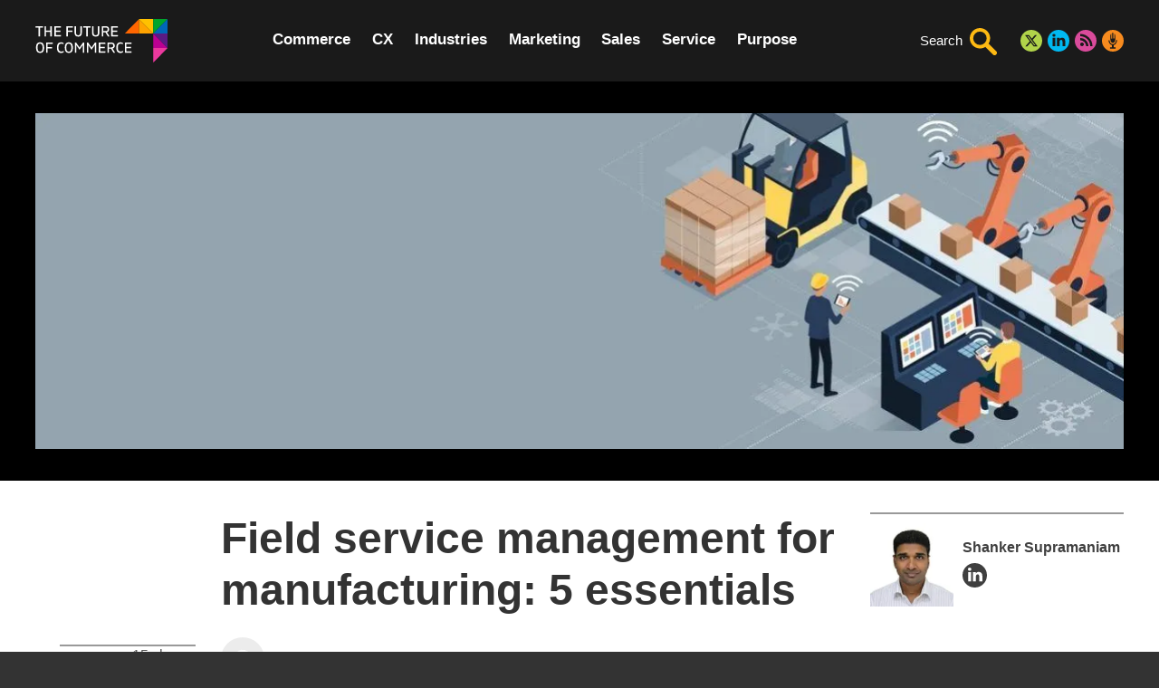

--- FILE ---
content_type: text/html; charset=UTF-8
request_url: https://www.the-future-of-commerce.com/2019/09/25/field-service-management-for-manufacturing/
body_size: 40933
content:
<!DOCTYPE html> <html class="no-js" lang="en-US"> <head><script>if(navigator.userAgent.match(/MSIE|Internet Explorer/i)||navigator.userAgent.match(/Trident\/7\..*?rv:11/i)){let e=document.location.href;if(!e.match(/[?&]nonitro/)){if(e.indexOf("?")==-1){if(e.indexOf("#")==-1){document.location.href=e+"?nonitro=1"}else{document.location.href=e.replace("#","?nonitro=1#")}}else{if(e.indexOf("#")==-1){document.location.href=e+"&nonitro=1"}else{document.location.href=e.replace("#","&nonitro=1#")}}}}</script><link rel="preconnect" href="http://" /><link rel="preconnect" href="https://cdn-bijap.nitrocdn.com" /><meta charset="UTF-8" /><meta http-equiv="X-UA-Compatible" content="IE=edge" /><title>Field service management for manufacturing: 5 essentials</title><meta id="viewport" name="viewport" content="width=device-width, initial-scale=1" /><meta name="apple-touch-fullscreen" content="yes" /><meta name="mobile-web-app-capable" content="yes" /><meta name="apple-mobile-web-app-status-bar-style" content="default" /><meta name="google-site-verification" content="BBRBRc_k8Xo0n3tpfL-GkSzUDcq7iQeemqtlbIJSJyw" /><meta name="twitter:dnt" content="on" /><meta name="twitter:widgets:csp" content="on" /><meta name="msapplication-TileColor" content="#2b5797" /><meta name="theme-color" content="#000000" /><meta name="foc:category-ids" content="5596,5598" /><meta name="foc:tag-ids" content="2363" /><meta name='robots' content='index, follow, max-image-preview:large, noai, noimageai, max-snippet:-1, max-video-preview:-1' /><meta name="description" content="Field service management for manufacturing is critical to customer satisfaction. AI, real-time access, integration, and data analysis are all components of an FSM." /><meta property="og:locale" content="en_US" /><meta property="og:type" content="article" /><meta property="og:title" content="Field service management for manufacturing: 5 essentials" /><meta property="og:description" content="Field service management for manufacturing is critical to customer satisfaction. AI, real-time access, integration, and data analysis are all components of an FSM." /><meta property="og:url" content="https://www.the-future-of-commerce.com/2019/09/25/field-service-management-for-manufacturing/" /><meta property="og:site_name" content="The Future of Commerce" /><meta property="article:published_time" content="2019-09-25T10:00:00+00:00" /><meta property="article:modified_time" content="2021-02-20T00:34:40+00:00" /><meta property="og:image" content="https://www.the-future-of-commerce.com/wp-content/uploads/2019/09/thumbnail-bc4745c79e7ea81ade14829398dc3468-1200x630.jpeg" /><meta property="og:image:width" content="1200" /><meta property="og:image:height" content="630" /><meta property="og:image:type" content="image/jpeg" /><meta name="author" content="Shanker Supramaniam" /><meta name="twitter:card" content="summary_large_image" /><meta name="twitter:image" content="https://www.the-future-of-commerce.com/wp-content/uploads/2019/09/thumbnail-bc4745c79e7ea81ade14829398dc3468-1200x630.jpeg" /><meta name="twitter:creator" content="@FutureOfCEC" /><meta name="twitter:site" content="@FutureOfCEC" /><meta name="twitter:label1" content="Written by" /><meta name="twitter:data1" content="Shanker Supramaniam" /><meta name="twitter:label2" content="Est. reading time" /><meta name="twitter:data2" content="4 minutes" /><meta name="generator" content="NitroPack" /><script>var NPSH,NitroScrollHelper;NPSH=NitroScrollHelper=function(){let e=null;const o=window.sessionStorage.getItem("nitroScrollPos");function t(){let e=JSON.parse(window.sessionStorage.getItem("nitroScrollPos"))||{};if(typeof e!=="object"){e={}}e[document.URL]=window.scrollY;window.sessionStorage.setItem("nitroScrollPos",JSON.stringify(e))}window.addEventListener("scroll",function(){if(e!==null){clearTimeout(e)}e=setTimeout(t,200)},{passive:true});let r={};r.getScrollPos=()=>{if(!o){return 0}const e=JSON.parse(o);return e[document.URL]||0};r.isScrolled=()=>{return r.getScrollPos()>document.documentElement.clientHeight*.5};return r}();</script><script>(function(){var a=false;var e=document.documentElement.classList;var i=navigator.userAgent.toLowerCase();var n=["android","iphone","ipad"];var r=n.length;var o;var d=null;for(var t=0;t<r;t++){o=n[t];if(i.indexOf(o)>-1)d=o;if(e.contains(o)){a=true;e.remove(o)}}if(a&&d){e.add(d);if(d=="iphone"||d=="ipad"){e.add("ios")}}})();</script><script type="text/worker" id="nitro-web-worker">var preloadRequests=0;var remainingCount={};var baseURI="";self.onmessage=function(e){switch(e.data.cmd){case"RESOURCE_PRELOAD":var o=e.data.requestId;remainingCount[o]=0;e.data.resources.forEach(function(e){preload(e,function(o){return function(){console.log(o+" DONE: "+e);if(--remainingCount[o]==0){self.postMessage({cmd:"RESOURCE_PRELOAD",requestId:o})}}}(o));remainingCount[o]++});break;case"SET_BASEURI":baseURI=e.data.uri;break}};async function preload(e,o){if(typeof URL!=="undefined"&&baseURI){try{var a=new URL(e,baseURI);e=a.href}catch(e){console.log("Worker error: "+e.message)}}console.log("Preloading "+e);try{var n=new Request(e,{mode:"no-cors",redirect:"follow"});await fetch(n);o()}catch(a){console.log(a);var r=new XMLHttpRequest;r.responseType="blob";r.onload=o;r.onerror=o;r.open("GET",e,true);r.send()}}</script><script id="nprl">(()=>{if(window.NPRL!=undefined)return;(function(e){var t=e.prototype;t.after||(t.after=function(){var e,t=arguments,n=t.length,r=0,i=this,o=i.parentNode,a=Node,c=String,u=document;if(o!==null){while(r<n){(e=t[r])instanceof a?(i=i.nextSibling)!==null?o.insertBefore(e,i):o.appendChild(e):o.appendChild(u.createTextNode(c(e)));++r}}})})(Element);var e,t;e=t=function(){var t=false;var r=window.URL||window.webkitURL;var i=true;var o=true;var a=2;var c=null;var u=null;var d=true;var s=window.nitroGtmExcludes!=undefined;var l=s?JSON.parse(atob(window.nitroGtmExcludes)).map(e=>new RegExp(e)):[];var f;var m;var v=null;var p=null;var g=null;var h={touch:["touchmove","touchend"],default:["mousemove","click","keydown","wheel"]};var E=true;var y=[];var w=false;var b=[];var S=0;var N=0;var L=false;var T=0;var R=null;var O=false;var A=false;var C=false;var P=[];var I=[];var M=[];var k=[];var x=false;var _={};var j=new Map;var B="noModule"in HTMLScriptElement.prototype;var q=requestAnimationFrame||mozRequestAnimationFrame||webkitRequestAnimationFrame||msRequestAnimationFrame;const D="gtm.js?id=";function H(e,t){if(!_[e]){_[e]=[]}_[e].push(t)}function U(e,t){if(_[e]){var n=0,r=_[e];for(var n=0;n<r.length;n++){r[n].call(this,t)}}}function Y(){(function(e,t){var r=null;var i=function(e){r(e)};var o=null;var a={};var c=null;var u=null;var d=0;e.addEventListener(t,function(r){if(["load","DOMContentLoaded"].indexOf(t)!=-1){if(u){Q(function(){e.triggerNitroEvent(t)})}c=true}else if(t=="readystatechange"){d++;n.ogReadyState=d==1?"interactive":"complete";if(u&&u>=d){n.documentReadyState=n.ogReadyState;Q(function(){e.triggerNitroEvent(t)})}}});e.addEventListener(t+"Nitro",function(e){if(["load","DOMContentLoaded"].indexOf(t)!=-1){if(!c){e.preventDefault();e.stopImmediatePropagation()}else{}u=true}else if(t=="readystatechange"){u=n.documentReadyState=="interactive"?1:2;if(d<u){e.preventDefault();e.stopImmediatePropagation()}}});switch(t){case"load":o="onload";break;case"readystatechange":o="onreadystatechange";break;case"pageshow":o="onpageshow";break;default:o=null;break}if(o){Object.defineProperty(e,o,{get:function(){return r},set:function(n){if(typeof n!=="function"){r=null;e.removeEventListener(t+"Nitro",i)}else{if(!r){e.addEventListener(t+"Nitro",i)}r=n}}})}Object.defineProperty(e,"addEventListener"+t,{value:function(r){if(r!=t||!n.startedScriptLoading||document.currentScript&&document.currentScript.hasAttribute("nitro-exclude")){}else{arguments[0]+="Nitro"}e.ogAddEventListener.apply(e,arguments);a[arguments[1]]=arguments[0]}});Object.defineProperty(e,"removeEventListener"+t,{value:function(t){var n=a[arguments[1]];arguments[0]=n;e.ogRemoveEventListener.apply(e,arguments)}});Object.defineProperty(e,"triggerNitroEvent"+t,{value:function(t,n){n=n||e;var r=new Event(t+"Nitro",{bubbles:true});r.isNitroPack=true;Object.defineProperty(r,"type",{get:function(){return t},set:function(){}});Object.defineProperty(r,"target",{get:function(){return n},set:function(){}});e.dispatchEvent(r)}});if(typeof e.triggerNitroEvent==="undefined"){(function(){var t=e.addEventListener;var n=e.removeEventListener;Object.defineProperty(e,"ogAddEventListener",{value:t});Object.defineProperty(e,"ogRemoveEventListener",{value:n});Object.defineProperty(e,"addEventListener",{value:function(n){var r="addEventListener"+n;if(typeof e[r]!=="undefined"){e[r].apply(e,arguments)}else{t.apply(e,arguments)}},writable:true});Object.defineProperty(e,"removeEventListener",{value:function(t){var r="removeEventListener"+t;if(typeof e[r]!=="undefined"){e[r].apply(e,arguments)}else{n.apply(e,arguments)}}});Object.defineProperty(e,"triggerNitroEvent",{value:function(t,n){var r="triggerNitroEvent"+t;if(typeof e[r]!=="undefined"){e[r].apply(e,arguments)}}})})()}}).apply(null,arguments)}Y(window,"load");Y(window,"pageshow");Y(window,"DOMContentLoaded");Y(document,"DOMContentLoaded");Y(document,"readystatechange");try{var F=new Worker(r.createObjectURL(new Blob([document.getElementById("nitro-web-worker").textContent],{type:"text/javascript"})))}catch(e){var F=new Worker("data:text/javascript;base64,"+btoa(document.getElementById("nitro-web-worker").textContent))}F.onmessage=function(e){if(e.data.cmd=="RESOURCE_PRELOAD"){U(e.data.requestId,e)}};if(typeof document.baseURI!=="undefined"){F.postMessage({cmd:"SET_BASEURI",uri:document.baseURI})}var G=function(e){if(--S==0){Q(K)}};var W=function(e){e.target.removeEventListener("load",W);e.target.removeEventListener("error",W);e.target.removeEventListener("nitroTimeout",W);if(e.type!="nitroTimeout"){clearTimeout(e.target.nitroTimeout)}if(--N==0&&S==0){Q(J)}};var X=function(e){var t=e.textContent;try{var n=r.createObjectURL(new Blob([t.replace(/^(?:<!--)?(.*?)(?:-->)?$/gm,"$1")],{type:"text/javascript"}))}catch(e){var n="data:text/javascript;base64,"+btoa(t.replace(/^(?:<!--)?(.*?)(?:-->)?$/gm,"$1"))}return n};var K=function(){n.documentReadyState="interactive";document.triggerNitroEvent("readystatechange");document.triggerNitroEvent("DOMContentLoaded");if(window.pageYOffset||window.pageXOffset){window.dispatchEvent(new Event("scroll"))}A=true;Q(function(){if(N==0){Q(J)}Q($)})};var J=function(){if(!A||O)return;O=true;R.disconnect();en();n.documentReadyState="complete";document.triggerNitroEvent("readystatechange");window.triggerNitroEvent("load",document);window.triggerNitroEvent("pageshow",document);if(window.pageYOffset||window.pageXOffset||location.hash){let e=typeof history.scrollRestoration!=="undefined"&&history.scrollRestoration=="auto";if(e&&typeof NPSH!=="undefined"&&NPSH.getScrollPos()>0&&window.pageYOffset>document.documentElement.clientHeight*.5){window.scrollTo(0,NPSH.getScrollPos())}else if(location.hash){try{let e=document.querySelector(location.hash);if(e){e.scrollIntoView()}}catch(e){}}}var e=null;if(a==1){e=eo}else{e=eu}Q(e)};var Q=function(e){setTimeout(e,0)};var V=function(e){if(e.type=="touchend"||e.type=="click"){g=e}};var $=function(){if(d&&g){setTimeout(function(e){return function(){var t=function(e,t,n){var r=new Event(e,{bubbles:true,cancelable:true});if(e=="click"){r.clientX=t;r.clientY=n}else{r.touches=[{clientX:t,clientY:n}]}return r};var n;if(e.type=="touchend"){var r=e.changedTouches[0];n=document.elementFromPoint(r.clientX,r.clientY);n.dispatchEvent(t("touchstart"),r.clientX,r.clientY);n.dispatchEvent(t("touchend"),r.clientX,r.clientY);n.dispatchEvent(t("click"),r.clientX,r.clientY)}else if(e.type=="click"){n=document.elementFromPoint(e.clientX,e.clientY);n.dispatchEvent(t("click"),e.clientX,e.clientY)}}}(g),150);g=null}};var z=function(e){if(e.tagName=="SCRIPT"&&!e.hasAttribute("data-nitro-for-id")&&!e.hasAttribute("nitro-document-write")||e.tagName=="IMG"&&(e.hasAttribute("src")||e.hasAttribute("srcset"))||e.tagName=="IFRAME"&&e.hasAttribute("src")||e.tagName=="LINK"&&e.hasAttribute("href")&&e.hasAttribute("rel")&&e.getAttribute("rel")=="stylesheet"){if(e.tagName==="IFRAME"&&e.src.indexOf("about:blank")>-1){return}var t="";switch(e.tagName){case"LINK":t=e.href;break;case"IMG":if(k.indexOf(e)>-1)return;t=e.srcset||e.src;break;default:t=e.src;break}var n=e.getAttribute("type");if(!t&&e.tagName!=="SCRIPT")return;if((e.tagName=="IMG"||e.tagName=="LINK")&&(t.indexOf("data:")===0||t.indexOf("blob:")===0))return;if(e.tagName=="SCRIPT"&&n&&n!=="text/javascript"&&n!=="application/javascript"){if(n!=="module"||!B)return}if(e.tagName==="SCRIPT"){if(k.indexOf(e)>-1)return;if(e.noModule&&B){return}let t=null;if(document.currentScript){if(document.currentScript.src&&document.currentScript.src.indexOf(D)>-1){t=document.currentScript}if(document.currentScript.hasAttribute("data-nitro-gtm-id")){e.setAttribute("data-nitro-gtm-id",document.currentScript.getAttribute("data-nitro-gtm-id"))}}else if(window.nitroCurrentScript){if(window.nitroCurrentScript.src&&window.nitroCurrentScript.src.indexOf(D)>-1){t=window.nitroCurrentScript}}if(t&&s){let n=false;for(const t of l){n=e.src?t.test(e.src):t.test(e.textContent);if(n){break}}if(!n){e.type="text/googletagmanagerscript";let n=t.hasAttribute("data-nitro-gtm-id")?t.getAttribute("data-nitro-gtm-id"):t.id;if(!j.has(n)){j.set(n,[])}let r=j.get(n);r.push(e);return}}if(!e.src){if(e.textContent.length>0){e.textContent+="\n;if(document.currentScript.nitroTimeout) {clearTimeout(document.currentScript.nitroTimeout);}; setTimeout(function() { this.dispatchEvent(new Event('load')); }.bind(document.currentScript), 0);"}else{return}}else{}k.push(e)}if(!e.hasOwnProperty("nitroTimeout")){N++;e.addEventListener("load",W,true);e.addEventListener("error",W,true);e.addEventListener("nitroTimeout",W,true);e.nitroTimeout=setTimeout(function(){console.log("Resource timed out",e);e.dispatchEvent(new Event("nitroTimeout"))},5e3)}}};var Z=function(e){if(e.hasOwnProperty("nitroTimeout")&&e.nitroTimeout){clearTimeout(e.nitroTimeout);e.nitroTimeout=null;e.dispatchEvent(new Event("nitroTimeout"))}};document.documentElement.addEventListener("load",function(e){if(e.target.tagName=="SCRIPT"||e.target.tagName=="IMG"){k.push(e.target)}},true);document.documentElement.addEventListener("error",function(e){if(e.target.tagName=="SCRIPT"||e.target.tagName=="IMG"){k.push(e.target)}},true);var ee=["appendChild","replaceChild","insertBefore","prepend","append","before","after","replaceWith","insertAdjacentElement"];var et=function(){if(s){window._nitro_setTimeout=window.setTimeout;window.setTimeout=function(e,t,...n){let r=document.currentScript||window.nitroCurrentScript;if(!r||r.src&&r.src.indexOf(D)==-1){return window._nitro_setTimeout.call(window,e,t,...n)}return window._nitro_setTimeout.call(window,function(e,t){return function(...n){window.nitroCurrentScript=e;t(...n)}}(r,e),t,...n)}}ee.forEach(function(e){HTMLElement.prototype["og"+e]=HTMLElement.prototype[e];HTMLElement.prototype[e]=function(...t){if(this.parentNode||this===document.documentElement){switch(e){case"replaceChild":case"insertBefore":t.pop();break;case"insertAdjacentElement":t.shift();break}t.forEach(function(e){if(!e)return;if(e.tagName=="SCRIPT"){z(e)}else{if(e.children&&e.children.length>0){e.querySelectorAll("script").forEach(z)}}})}return this["og"+e].apply(this,arguments)}})};var en=function(){if(s&&typeof window._nitro_setTimeout==="function"){window.setTimeout=window._nitro_setTimeout}ee.forEach(function(e){HTMLElement.prototype[e]=HTMLElement.prototype["og"+e]})};var er=async function(){if(o){ef(f);ef(V);if(v){clearTimeout(v);v=null}}if(T===1){L=true;return}else if(T===0){T=-1}n.startedScriptLoading=true;Object.defineProperty(document,"readyState",{get:function(){return n.documentReadyState},set:function(){}});var e=document.documentElement;var t={attributes:true,attributeFilter:["src"],childList:true,subtree:true};R=new MutationObserver(function(e,t){e.forEach(function(e){if(e.type=="childList"&&e.addedNodes.length>0){e.addedNodes.forEach(function(e){if(!document.documentElement.contains(e)){return}if(e.tagName=="IMG"||e.tagName=="IFRAME"||e.tagName=="LINK"){z(e)}})}if(e.type=="childList"&&e.removedNodes.length>0){e.removedNodes.forEach(function(e){if(e.tagName=="IFRAME"||e.tagName=="LINK"){Z(e)}})}if(e.type=="attributes"){var t=e.target;if(!document.documentElement.contains(t)){return}if(t.tagName=="IFRAME"||t.tagName=="LINK"||t.tagName=="IMG"||t.tagName=="SCRIPT"){z(t)}}})});R.observe(e,t);if(!s){et()}await Promise.all(P);var r=b.shift();var i=null;var a=false;while(r){var c;var u=JSON.parse(atob(r.meta));var d=u.delay;if(r.type=="inline"){var l=document.getElementById(r.id);if(l){l.remove()}else{r=b.shift();continue}c=X(l);if(c===false){r=b.shift();continue}}else{c=r.src}if(!a&&r.type!="inline"&&(typeof u.attributes.async!="undefined"||typeof u.attributes.defer!="undefined")){if(i===null){i=r}else if(i===r){a=true}if(!a){b.push(r);r=b.shift();continue}}var m=document.createElement("script");m.src=c;m.setAttribute("data-nitro-for-id",r.id);for(var p in u.attributes){try{if(u.attributes[p]===false){m.setAttribute(p,"")}else{m.setAttribute(p,u.attributes[p])}}catch(e){console.log("Error while setting script attribute",m,e)}}m.async=false;if(u.canonicalLink!=""&&Object.getOwnPropertyDescriptor(m,"src")?.configurable!==false){(e=>{Object.defineProperty(m,"src",{get:function(){return e.canonicalLink},set:function(){}})})(u)}if(d){setTimeout((function(e,t){var n=document.querySelector("[data-nitro-marker-id='"+t+"']");if(n){n.after(e)}else{document.head.appendChild(e)}}).bind(null,m,r.id),d)}else{m.addEventListener("load",G);m.addEventListener("error",G);if(!m.noModule||!B){S++}var g=document.querySelector("[data-nitro-marker-id='"+r.id+"']");if(g){Q(function(e,t){return function(){e.after(t)}}(g,m))}else{Q(function(e){return function(){document.head.appendChild(e)}}(m))}}r=b.shift()}};var ei=function(){var e=document.getElementById("nitro-deferred-styles");var t=document.createElement("div");t.innerHTML=e.textContent;return t};var eo=async function(e){isPreload=e&&e.type=="NitroPreload";if(!isPreload){T=-1;E=false;if(o){ef(f);ef(V);if(v){clearTimeout(v);v=null}}}if(w===false){var t=ei();let e=t.querySelectorAll('style,link[rel="stylesheet"]');w=e.length;if(w){let e=document.getElementById("nitro-deferred-styles-marker");e.replaceWith.apply(e,t.childNodes)}else if(isPreload){Q(ed)}else{es()}}else if(w===0&&!isPreload){es()}};var ea=function(){var e=ei();var t=e.childNodes;var n;var r=[];for(var i=0;i<t.length;i++){n=t[i];if(n.href){r.push(n.href)}}var o="css-preload";H(o,function(e){eo(new Event("NitroPreload"))});if(r.length){F.postMessage({cmd:"RESOURCE_PRELOAD",resources:r,requestId:o})}else{Q(function(){U(o)})}};var ec=function(){if(T===-1)return;T=1;var e=[];var t,n;for(var r=0;r<b.length;r++){t=b[r];if(t.type!="inline"){if(t.src){n=JSON.parse(atob(t.meta));if(n.delay)continue;if(n.attributes.type&&n.attributes.type=="module"&&!B)continue;e.push(t.src)}}}if(e.length){var i="js-preload";H(i,function(e){T=2;if(L){Q(er)}});F.postMessage({cmd:"RESOURCE_PRELOAD",resources:e,requestId:i})}};var eu=function(){while(I.length){style=I.shift();if(style.hasAttribute("nitropack-onload")){style.setAttribute("onload",style.getAttribute("nitropack-onload"));Q(function(e){return function(){e.dispatchEvent(new Event("load"))}}(style))}}while(M.length){style=M.shift();if(style.hasAttribute("nitropack-onerror")){style.setAttribute("onerror",style.getAttribute("nitropack-onerror"));Q(function(e){return function(){e.dispatchEvent(new Event("error"))}}(style))}}};var ed=function(){if(!x){if(i){Q(function(){var e=document.getElementById("nitro-critical-css");if(e){e.remove()}})}x=true;onStylesLoadEvent=new Event("NitroStylesLoaded");onStylesLoadEvent.isNitroPack=true;window.dispatchEvent(onStylesLoadEvent)}};var es=function(){if(a==2){Q(er)}else{eu()}};var el=function(e){m.forEach(function(t){document.addEventListener(t,e,true)})};var ef=function(e){m.forEach(function(t){document.removeEventListener(t,e,true)})};if(s){et()}return{setAutoRemoveCriticalCss:function(e){i=e},registerScript:function(e,t,n){b.push({type:"remote",src:e,id:t,meta:n})},registerInlineScript:function(e,t){b.push({type:"inline",id:e,meta:t})},registerStyle:function(e,t,n){y.push({href:e,rel:t,media:n})},onLoadStyle:function(e){I.push(e);if(w!==false&&--w==0){Q(ed);if(E){E=false}else{es()}}},onErrorStyle:function(e){M.push(e);if(w!==false&&--w==0){Q(ed);if(E){E=false}else{es()}}},loadJs:function(e,t){if(!e.src){var n=X(e);if(n!==false){e.src=n;e.textContent=""}}if(t){Q(function(e,t){return function(){e.after(t)}}(t,e))}else{Q(function(e){return function(){document.head.appendChild(e)}}(e))}},loadQueuedResources:async function(){window.dispatchEvent(new Event("NitroBootStart"));if(p){clearTimeout(p);p=null}window.removeEventListener("load",e.loadQueuedResources);f=a==1?er:eo;if(!o||g){Q(f)}else{if(navigator.userAgent.indexOf(" Edge/")==-1){ea();H("css-preload",ec)}el(f);if(u){if(c){v=setTimeout(f,c)}}else{}}},fontPreload:function(e){var t="critical-fonts";H(t,function(e){document.getElementById("nitro-critical-fonts").type="text/css"});F.postMessage({cmd:"RESOURCE_PRELOAD",resources:e,requestId:t})},boot:function(){if(t)return;t=true;C=typeof NPSH!=="undefined"&&NPSH.isScrolled();let n=document.prerendering;if(location.hash||C||n){o=false}m=h.default.concat(h.touch);p=setTimeout(e.loadQueuedResources,1500);el(V);if(C){e.loadQueuedResources()}else{window.addEventListener("load",e.loadQueuedResources)}},addPrerequisite:function(e){P.push(e)},getTagManagerNodes:function(e){if(!e)return j;return j.get(e)??[]}}}();var n,r;n=r=function(){var t=document.write;return{documentWrite:function(n,r){if(n&&n.hasAttribute("nitro-exclude")){return t.call(document,r)}var i=null;if(n.documentWriteContainer){i=n.documentWriteContainer}else{i=document.createElement("span");n.documentWriteContainer=i}var o=null;if(n){if(n.hasAttribute("data-nitro-for-id")){o=document.querySelector('template[data-nitro-marker-id="'+n.getAttribute("data-nitro-for-id")+'"]')}else{o=n}}i.innerHTML+=r;i.querySelectorAll("script").forEach(function(e){e.setAttribute("nitro-document-write","")});if(!i.parentNode){if(o){o.parentNode.insertBefore(i,o)}else{document.body.appendChild(i)}}var a=document.createElement("span");a.innerHTML=r;var c=a.querySelectorAll("script");if(c.length){c.forEach(function(t){var n=t.getAttributeNames();var r=document.createElement("script");n.forEach(function(e){r.setAttribute(e,t.getAttribute(e))});r.async=false;if(!t.src&&t.textContent){r.textContent=t.textContent}e.loadJs(r,o)})}},TrustLogo:function(e,t){var n=document.getElementById(e);var r=document.createElement("img");r.src=t;n.parentNode.insertBefore(r,n)},documentReadyState:"loading",ogReadyState:document.readyState,startedScriptLoading:false,loadScriptDelayed:function(e,t){setTimeout(function(){var t=document.createElement("script");t.src=e;document.head.appendChild(t)},t)}}}();document.write=function(e){n.documentWrite(document.currentScript,e)};document.writeln=function(e){n.documentWrite(document.currentScript,e+"\n")};window.NPRL=e;window.NitroResourceLoader=t;window.NPh=n;window.NitroPackHelper=r})();</script><template id="nitro-deferred-styles-marker"></template><style type="text/css" id="nitro-critical-css">:root{--wp--preset--aspect-ratio--square:1;--wp--preset--aspect-ratio--4-3:4/3;--wp--preset--aspect-ratio--3-4:3/4;--wp--preset--aspect-ratio--3-2:3/2;--wp--preset--aspect-ratio--2-3:2/3;--wp--preset--aspect-ratio--16-9:16/9;--wp--preset--aspect-ratio--9-16:9/16;--wp--preset--color--black:#000;--wp--preset--color--cyan-bluish-gray:#abb8c3;--wp--preset--color--white:#fff;--wp--preset--color--pale-pink:#f78da7;--wp--preset--color--vivid-red:#cf2e2e;--wp--preset--color--luminous-vivid-orange:#ff6900;--wp--preset--color--luminous-vivid-amber:#fcb900;--wp--preset--color--light-green-cyan:#7bdcb5;--wp--preset--color--vivid-green-cyan:#00d084;--wp--preset--color--pale-cyan-blue:#8ed1fc;--wp--preset--color--vivid-cyan-blue:#0693e3;--wp--preset--color--vivid-purple:#9b51e0;--wp--preset--gradient--vivid-cyan-blue-to-vivid-purple:linear-gradient(135deg,rgba(6,147,227,1) 0%,#9b51e0 100%);--wp--preset--gradient--light-green-cyan-to-vivid-green-cyan:linear-gradient(135deg,#7adcb4 0%,#00d082 100%);--wp--preset--gradient--luminous-vivid-amber-to-luminous-vivid-orange:linear-gradient(135deg,rgba(252,185,0,1) 0%,rgba(255,105,0,1) 100%);--wp--preset--gradient--luminous-vivid-orange-to-vivid-red:linear-gradient(135deg,rgba(255,105,0,1) 0%,#cf2e2e 100%);--wp--preset--gradient--very-light-gray-to-cyan-bluish-gray:linear-gradient(135deg,#eee 0%,#a9b8c3 100%);--wp--preset--gradient--cool-to-warm-spectrum:linear-gradient(135deg,#4aeadc 0%,#9778d1 20%,#cf2aba 40%,#ee2c82 60%,#fb6962 80%,#fef84c 100%);--wp--preset--gradient--blush-light-purple:linear-gradient(135deg,#ffceec 0%,#9896f0 100%);--wp--preset--gradient--blush-bordeaux:linear-gradient(135deg,#fecda5 0%,#fe2d2d 50%,#6b003e 100%);--wp--preset--gradient--luminous-dusk:linear-gradient(135deg,#ffcb70 0%,#c751c0 50%,#4158d0 100%);--wp--preset--gradient--pale-ocean:linear-gradient(135deg,#fff5cb 0%,#b6e3d4 50%,#33a7b5 100%);--wp--preset--gradient--electric-grass:linear-gradient(135deg,#caf880 0%,#71ce7e 100%);--wp--preset--gradient--midnight:linear-gradient(135deg,#020381 0%,#2874fc 100%);--wp--preset--font-size--small:13px;--wp--preset--font-size--medium:20px;--wp--preset--font-size--large:36px;--wp--preset--font-size--x-large:42px;--wp--preset--spacing--20:.44rem;--wp--preset--spacing--30:.67rem;--wp--preset--spacing--40:1rem;--wp--preset--spacing--50:1.5rem;--wp--preset--spacing--60:2.25rem;--wp--preset--spacing--70:3.38rem;--wp--preset--spacing--80:5.06rem;--wp--preset--shadow--natural:6px 6px 9px rgba(0,0,0,.2);--wp--preset--shadow--deep:12px 12px 50px rgba(0,0,0,.4);--wp--preset--shadow--sharp:6px 6px 0px rgba(0,0,0,.2);--wp--preset--shadow--outlined:6px 6px 0px -3px rgba(255,255,255,1),6px 6px rgba(0,0,0,1);--wp--preset--shadow--crisp:6px 6px 0px rgba(0,0,0,1)}.container{padding-left:.9375em;padding-right:.9375em}@media only screen and (min-width:30.063em){.container{padding-left:1.5625em;padding-right:1.5625em}}address{font-style:normal}.content{background-color:#fff}.container{max-width:1252px;margin-left:auto;margin-right:auto}.container:after{clear:both;content:"";display:table}.section{padding-top:1.5625em;padding-bottom:1.5625em}.section:after{clear:both;content:"";display:table}@media only screen and (min-width:30.063em){.section{padding-top:2.1875em;padding-bottom:2.1875em}}.section--dark{background-color:#000}.app{position:relative;width:100%;height:auto;overflow:hidden}body,html{scroll-behavior:smooth}@media (min-width:890px){.content [id]{scroll-margin:90px 0 0 0}}@media (prefers-reduced-motion:reduce){*,:after,:before{scroll-behavior:auto !important}}html{text-underline-offset:3px}.h1,h1,h2{display:block;margin:0;font-weight:700}.h1,h1{font-size:1.875em;line-height:1.2em;margin-bottom:.5em}h2{font-size:1.5em;line-height:1.3em;margin-bottom:.55em}p{line-height:1.5em}p{margin:0 0 1.125em;font-size:1em}ul{padding:0;margin:0 0 1.125em;line-height:1.5em;font-size:1em}a{text-decoration:none;color:#3f3f3f}@media only screen and (min-width:30.063em){.h1,h1{font-size:2.125em}h2{font-size:1.75em}p,ul{font-size:1.0625em}}@media only screen and (min-width:40.063em){.h1,h1{font-size:2.5em}h2{font-size:1.875em}p,ul{font-size:1.125em}}@media only screen and (min-width:64.063em){.h1,h1{font-size:3em}h2{font-size:2.25em}}::-webkit-input-placeholder{color:#686868}::-moz-placeholder{color:#686868}:-ms-input-placeholder{color:#686868}:-moz-placeholder{color:#686868}.video-modal{display:none;position:fixed;top:0;bottom:0;left:0;right:0;width:100%;background-color:rgba(0,0,0,.9);z-index:999999;overflow:auto}.video-modal .video-container{margin-top:88px}.video-modal__close{position:absolute;top:20px;right:20px;width:48px;height:48px;text-indent:999px;white-space:nowrap;overflow:hidden;margin:0;padding:0;appearance:none;-moz-appearance:none;-webkit-appearance:none;border:0;background-color:transparent;z-index:1}.video-modal__close svg{position:absolute;top:0;left:0;right:0;bottom:0;width:100%;height:100%}.video-modal__close svg path{fill:#fff}.video-modal__table{display:table;width:100%;height:100%}.video-modal__cell{display:table-cell;width:100%;height:100%;text-align:center;vertical-align:middle}.video-modal__read-article{display:inline-block;font-size:1.5em;text-decoration:none;margin-top:.5em;color:#07c}.video-modal__share-bar{position:absolute;top:29px;left:29px;margin-bottom:0;z-index:1}.video-modal__share-bar .post-single-share-menu-link:before{border-left-color:#000}.video-container{position:relative;display:inline-block;width:100%;max-width:1024px;background-color:rgba(0,0,0,.2)}.video-container__inner{width:100%;height:0;padding-bottom:56.25%;overflow:hidden}.newsletter-modal{position:fixed;top:0;left:0;bottom:0;right:0;width:100%;height:100%;background-color:rgba(0,0,0,.65);z-index:9999;display:-webkit-box;display:-ms-flexbox;display:flex;-webkit-box-align:center;-ms-flex-align:center;align-items:center;-webkit-box-pack:center;-ms-flex-pack:center;justify-content:center;will-change:transform,opacity,visibility;opacity:0;visibility:hidden}.newsletter-modal__inner{width:100%;padding-left:15px;padding-right:15px}.newsletter-modal__body{position:relative;-webkit-box-shadow:0 .625em 3.125em 1.875em rgba(0,0,0,.2);box-shadow:0 .625em 3.125em 1.875em rgba(0,0,0,.2);max-width:37.5em;max-height:98vh;overflow:visible;margin:0 auto;will-change:transform;-webkit-transform:scale(0);transform:scale(0);background-color:#333}.newsletter-modal__close{position:absolute;top:0;right:0;z-index:2;display:block;-webkit-appearance:none;-moz-appearance:none;appearance:none;background-color:transparent;border:0;outline:0;margin:0;padding:0;color:#fff;font-weight:400;text-align:center;font-size:1.875em;line-height:1.23333em;width:1.23333em;height:1.23333em}.newsletter-modal__content{position:relative;padding:0}.newsletter-modal__header{background-size:cover;background-position:50%;background-color:#07c;text-align:center;color:#fff;font-weight:400;margin:0;font-size:17px;padding:30px 15px 18px}@media (min-width:320px){.newsletter-modal__header{font-size:17px;font-size:calc(7.85714vw - 8.14286px)}}@media (min-width:600px){.newsletter-modal__header{font-size:39px}}@media (min-width:320px){.newsletter-modal__header{padding-top:calc(2.5vw + 22px)}}@media (min-width:600px){.newsletter-modal__header{padding-top:37px}}@media (min-width:320px){.newsletter-modal__header{padding-bottom:calc(6.78571vw - 3.71429px)}}@media (min-width:600px){.newsletter-modal__header{padding-bottom:37px}}.newsletter-modal__footer{text-align:center;padding:15px}@media (min-width:320px){.newsletter-modal__footer{padding-top:calc(5.35714vw - 2.14286px)}}@media (min-width:600px){.newsletter-modal__footer{padding-top:30px}}@media (min-width:320px){.newsletter-modal__footer{padding-bottom:calc(5.35714vw - 2.14286px)}}@media (min-width:600px){.newsletter-modal__footer{padding-bottom:30px}}@media (min-width:320px){.newsletter-modal__footer{padding-left:calc(3.92857vw + 2.42857px)}}@media (min-width:600px){.newsletter-modal__footer{padding-left:26px}}@media (min-width:320px){.newsletter-modal__footer{padding-right:calc(3.92857vw + 2.42857px)}}@media (min-width:600px){.newsletter-modal__footer{padding-right:26px}}.newsletter-modal__footer-cols{display:-webkit-box;display:-ms-flexbox;display:flex;-webkit-box-orient:vertical;-webkit-box-direction:normal;-ms-flex-direction:column;flex-direction:column;-ms-flex-wrap:nowrap;flex-wrap:nowrap}.newsletter-modal__footer-col-l{-webkit-box-flex:1;-ms-flex:1 1 auto;flex:1 1 auto;-webkit-box-ordinal-group:2;-ms-flex-order:1;order:1}.newsletter-modal__footer-col-r{-webkit-box-flex:0;-ms-flex:0 0 auto;flex:0 0 auto}.newsletter-modal__bttn{margin:15px 0 0}.newsletter-modal__logo{max-width:9.125em}.newsletter-modal__p{color:#49a4b1;font-weight:700;margin:0;font-size:.875em;line-height:1.28571em}@media (min-width:480px){.newsletter-modal__footer{text-align:left}.newsletter-modal__footer-cols{-webkit-box-orient:horizontal;-webkit-box-direction:normal;-ms-flex-direction:row;flex-direction:row}.newsletter-modal__footer-col-l{-webkit-box-ordinal-group:1;-ms-flex-order:0;order:0}.newsletter-modal__footer-col-r{-webkit-box-flex:0;-ms-flex:0 0 186px;flex:0 0 186px}.newsletter-modal__bttn{margin-top:0}}.form-suc-modal{position:fixed;top:0;left:0;bottom:0;right:0;width:100%;height:100%;background-color:rgba(0,0,0,.65);z-index:9999;display:-webkit-box;display:-ms-flexbox;display:flex;-webkit-box-align:center;-ms-flex-align:center;align-items:center;-webkit-box-pack:center;-ms-flex-pack:center;justify-content:center;will-change:transform,opacity,visibility;opacity:0;visibility:hidden}.form-suc-modal__inner{width:100%;padding-left:.9375em;padding-right:.9375em}.form-suc-modal__body{position:relative;-webkit-box-shadow:0 .625em 3.125em 1.875em rgba(0,0,0,.2);box-shadow:0 .625em 3.125em 1.875em rgba(0,0,0,.2);max-width:26.25em;max-height:98vh;overflow:hidden;overflow-y:auto;margin:0 auto;will-change:transform;-webkit-transform:scale(0);transform:scale(0);background-color:#fff}.form-suc-modal__header{background-color:#1a1a1a;padding:.75em 0}.form-suc-modal__icon{width:3.125em;margin:0 auto}.form-suc-modal__icon div{position:relative;width:100%;height:0;padding-bottom:88%}.form-suc-modal__icon svg{position:absolute;top:0;left:0;bottom:0;right:0;width:100%;height:100%}.form-suc-modal__body-inner{padding:.9375em;text-align:center}.form-suc-modal__close{position:absolute;top:0;right:0;z-index:2;display:block;-webkit-appearance:none;-moz-appearance:none;appearance:none;background-color:transparent;border:0;outline:0;margin:0;padding:0;color:#fff;font-weight:400;text-align:center;font-size:1.875em;line-height:1.23333em;width:1.23333em;height:1.23333em}.form-suc-modal__button{display:inline-block;font-weight:400;font-size:16px;line-height:42px;font-family:Tahoma,Arial,sans-serif;width:auto;white-space:nowrap;height:42px;margin:12px 5px 12px 0;padding:0 22px;text-decoration:none;text-align:center;border:0;border-radius:3px;vertical-align:top;background-color:#b1d34a;color:#25191a}@media (min-width:30em){.form-suc-modal__icon{width:5em}}.copro-modal{position:fixed;top:0;left:0;bottom:0;right:0;width:100%;height:100%;background-color:rgba(0,0,0,.65);z-index:9999;display:-webkit-box;display:-ms-flexbox;display:flex;-webkit-box-align:center;-ms-flex-align:center;align-items:center;-webkit-box-pack:center;-ms-flex-pack:center;justify-content:center;will-change:transform,opacity,visibility;opacity:0;visibility:hidden}.copro-modal__inner{width:100%;padding-left:.9375em;padding-right:.9375em}.copro-modal__body{position:relative;-webkit-box-shadow:0 .625em 3.125em 1.875em rgba(0,0,0,.2);box-shadow:0 .625em 3.125em 1.875em rgba(0,0,0,.2);max-width:26.25em;max-height:98vh;overflow:hidden;overflow-y:auto;margin:0 auto;will-change:transform;-webkit-transform:scale(0);transform:scale(0);background-color:#fff}.copro-modal__header{background-color:#1a1a1a;height:2.625em}.copro-modal__body-inner{padding:.9375em;text-align:center}.copro-modal__close{position:absolute;top:0;right:0;z-index:2;display:block;-webkit-appearance:none;-moz-appearance:none;appearance:none;background-color:transparent;border:0;outline:0;margin:0;padding:0;color:#fff;font-weight:400;text-align:center;font-size:1.875em;line-height:1.23333em;width:1.23333em;height:1.23333em}.copro-modal__button{display:inline-block;font-weight:400;font-size:16px;line-height:42px;font-family:Tahoma,Arial,sans-serif;width:auto;white-space:nowrap;height:42px;margin:12px 5px 12px 0;padding:0 22px;text-decoration:none;text-align:center;border:0;border-radius:3px;vertical-align:top;background-color:#b1d34a;color:#25191a}.header__logo a{will-change:opacity}.header__observer{display:block;position:absolute;width:1px;height:1px;overflow:hidden;top:40.625em;left:0}.header__search-label{will-change:opacity}.header__search-container{position:absolute;top:5.75em;left:3.4375em;right:3.75em;height:2.9375em;background-color:#1a1a1a;z-index:4}.header__search-input{position:absolute;top:0;bottom:0;left:0;right:0;width:100%;-webkit-appearance:none;-moz-appearance:none;appearance:none;border:0;border-radius:0;background-color:#fff;color:#1a1a1a;font-size:1em;line-height:3em;height:2.9375em;text-indent:.625em}.header__search-bttn{display:none;float:right;-webkit-appearance:none;-moz-appearance:none;appearance:none;border-radius:0;border:0;background-color:#b1d34a;color:#241f20;font-size:.9375em;line-height:3.33333em;padding:0 1.2em;margin-top:1.2em}.header__summary{position:relative;height:0;max-width:75.125em;margin:0 auto;z-index:1000}.header__summary-bar{position:absolute;background-color:#1a1a1a;top:0;left:9.125em;right:0;height:5.625em}.header__summary-container{display:-webkit-box;display:-ms-flexbox;display:flex;-webkit-box-align:center;-ms-flex-align:center;align-items:center;height:5.625em}.header__summary-copy{-webkit-box-flex:1;-ms-flex:1 1 auto;flex:1 1 auto;padding:0 1.625em 0 1em}.header__summary-date{display:block;font-size:.875em;line-height:1em;margin:-.21429em 0 .21429em}.header__summary-title{display:block;font-weight:700;margin:0;font-size:1em;line-height:1.09375em;max-height:2.1875em}.header__summary-container .share-bar{-webkit-box-flex:0;-ms-flex:0 0 9.3125em;flex:0 0 9.3125em}.share-bar{width:9.3125em;height:2.8125em}.share-bar__a{position:relative;display:block;width:2.8125em;height:2.8125em;overflow:hidden;text-indent:999px;margin-left:.4375em;float:left;white-space:nowrap}.share-bar__a:first-child{margin-left:0}.share-bar__a:before{content:"";position:absolute;width:.5625em;height:.5625em;background-color:#1a1a1a;left:0;top:50%;-webkit-transform:translate(-50%,-50%) rotate(45deg);transform:translate(-50%,-50%) rotate(45deg)}.share-bar__a svg{position:absolute}.share-bar__a path{fill:#fff}.share-bar__a--twitter{background-color:#55acee}.share-bar__a--twitter svg{width:1.28125em;height:1.15625em;bottom:.8125em;right:.76562em}.share-bar__a--facebook{background-color:#3b5998}.share-bar__a--facebook svg{width:.75em;height:1.46875em;bottom:.75em;right:1em}.share-bar__a--linkedin{background-color:#0976b4}.share-bar__a--linkedin svg{width:1.28125em;height:1.25em;bottom:.8125em;right:.75em}.nav__bttn span{will-change:background-color}.nav__bttn span:after,.nav__bttn span:before{will-change:top,transform}.nav__ul{position:absolute;top:3.0625em;width:100%;background-color:#07c;border-top:1px solid #fff;z-index:20;font-size:100%}.nav__li,.nav__ul{margin:0;padding:0}.nav__li{display:block;list-style:none}.nav__li:last-child{display:none}.nav__a{display:block;position:relative;color:#fff;border-bottom:1px solid #58cde7;text-decoration:none;white-space:nowrap;text-overflow:ellipsis;line-height:1em;line-height:.94118em;vertical-align:top;font-weight:700;font-size:1.0625em;padding:1.17647em 1.47059em}.nav__menu{position:absolute;z-index:10;background-color:#07c;padding:2.5em 1.625em;overflow:hidden;top:5.625em;width:100%;min-height:21.875em;left:0;right:0}.nav__menu-inner{max-width:74.75em;margin:0 auto}.nav__menu-col-l{float:left;width:31.788%;margin-right:2.318%}.nav__menu-col-l a{display:block;color:#241f20;text-decoration:none;will-change:opacity;white-space:normal;margin:0;font-size:1.125em;line-height:1.33333em;padding:.3125em 0 .5625em}.nav__menu-col-l li,.nav__menu-col-l ul{margin:0;padding:0;list-style:none}.nav__menu-col-l li{border-top:1px solid #241f20}.nav__li:nth-last-child(n+2) .nav__menu-col-l li:last-child{margin-top:1.25em}.nav__li:nth-last-child(n+2) .nav__menu-col-l li:first-child a{font-weight:700;font-size:1.8125em;line-height:1.2069em;padding:0 0 .55172em}.nav__menu-col-r{float:left;width:65.894%}.nav__carousel-wrap{display:none;position:relative;max-width:41.5625em;padding:0 2.5em;margin:0 auto}.nav__carousel-wrap button{position:absolute;display:block;top:0;bottom:0;width:2.5em;text-indent:999px;overflow:hidden;color:#000;-webkit-appearance:none;-moz-appearance:none;appearance:none;background-color:transparent;border-radius:0;padding:0;margin:0;border:0;font-size:100%;white-space:nowrap}.nav__carousel-wrap button:first-of-type{left:0}.nav__carousel-wrap button:last-of-type{right:0}.nav__carousel-wrap button svg{position:absolute;top:50%;width:1.75em;height:7.25em;margin-top:-3.625em}.nav__carousel-wrap button path{fill:#1a1a1a}.nav__carousel-wrap button:first-of-type svg{left:0}.nav__carousel-wrap button:last-of-type svg{right:0}.nav__carousel{max-width:36.5625em;overflow:hidden;margin:-.625em 0}.nav__slide-wrap{position:relative;display:-webkit-box;display:-ms-flexbox;display:flex;-webkit-box-orient:horizontal;-webkit-box-direction:normal;-ms-flex-direction:row;flex-direction:row;-ms-flex-wrap:nowrap;flex-wrap:nowrap;will-change:transform}.nav__slide-wrap:before{content:"";position:absolute;top:.625em;right:0;bottom:.625em;left:0;background:-webkit-gradient(linear,left top,right top,from(transparent),color-stop(2.4%,transparent),color-stop(2.401%,rgba(0,0,0,.2)),color-stop(30.933%,rgba(0,0,0,.2)),color-stop(30.934%,transparent),color-stop(35.733%,transparent),color-stop(35.734%,rgba(0,0,0,.2)),color-stop(64.266%,rgba(0,0,0,.2)),color-stop(64.267%,transparent),color-stop(69.066%,transparent),color-stop(69.067%,rgba(0,0,0,.2)),color-stop(97.599%,rgba(0,0,0,.2)),color-stop(97.6%,transparent),to(transparent));background:linear-gradient(90deg,transparent,transparent 2.4%,rgba(0,0,0,.2) 2.401%,rgba(0,0,0,.2) 30.933%,transparent 30.934%,transparent 35.733%,rgba(0,0,0,.2) 35.734%,rgba(0,0,0,.2) 64.266%,transparent 64.267%,transparent 69.066%,rgba(0,0,0,.2) 69.067%,rgba(0,0,0,.2) 97.599%,transparent 97.6%,transparent)}.nav__slide-pad{-webkit-box-flex:0;-ms-flex:0 0 4.8%;flex:0 0 4.8%;min-height:20em;margin:.625em 0}.nav__slide-pad:first-child,.nav__slide-pad:last-child{-webkit-box-flex:0;-ms-flex:0 0 2.4%;flex:0 0 2.4%}.nav__carousel-wrap[data-screen-idx="0"] .nav__carousel-prev{opacity:.2}.nav__carousel-wrap[data-screen-idx="0"] .nav__slide-wrap{-webkit-transform:translateX(0);transform:translateX(0)}@media (min-width:20em){.header__soc-icon svg{will-change:opacity}}@media (min-width:40.75em){.header__search-container{top:0;left:auto;right:3.8125em;width:17.5em;height:auto;padding:1.5em 1.125em 1.125em;-webkit-box-shadow:0 0 10px 1px rgba(0,0,0,.5);box-shadow:0 0 10px 1px rgba(0,0,0,.5)}.header__search-input{position:static;height:2.5em;line-height:2.5em}.header__search-bttn{display:block}.nav__ul{position:static;top:auto;height:5.625em;border-top:0;background-color:transparent;padding:0 0 0 1.125em}.nav__li{display:inline-block;height:5.625em}.nav__a{border:0;padding:2.11765em .70588em 0}.nav__li:last-child{display:inline-block}.nav__li:last-child .nav__menu-col-l li{display:none}.nav__a:before{display:none;content:"";position:absolute;width:1em;height:1em;margin-left:-.5em;bottom:-.5625em;left:50%;background-color:#07c;-webkit-transform:rotate(45deg);transform:rotate(45deg);z-index:2}@supports (clip-path:polygon(0 0,50% 50%,100% 0)){.nav__a span:after,.nav__a span:before{display:none;content:"";position:absolute;width:4em;height:4em;bottom:-2em;left:-2em;-webkit-transform:rotate(-45deg);transform:rotate(-45deg);clip-path:polygon(0 0,50% 50%,100% 0)}.nav__a span:before{left:auto;right:-2em;-webkit-transform:rotate(45deg);transform:rotate(45deg)}}.nav__menu{text-align:left}.nav__li:nth-child(7n+1) .nav__a:before,.nav__li:nth-child(7n+1) .nav__menu{background-color:#ffa300}.nav__li:nth-child(7n+2) .nav__a:before,.nav__li:nth-child(7n+2) .nav__menu{background-color:#ffc100}.nav__li:nth-child(7n+3) .nav__a:before,.nav__li:nth-child(7n+3) .nav__menu{background-color:#72bf44}.nav__li:nth-child(7n+4) .nav__a:before,.nav__li:nth-child(7n+4) .nav__menu{background-color:#00a1e4}.nav__li:nth-child(7n+5) .nav__a:before,.nav__li:nth-child(7n+5) .nav__menu{background-color:#ab218e}.nav__li:last-child .nav__a:before,.nav__li:last-child .nav__menu,.nav__li:nth-child(7n+6) .nav__a:before,.nav__li:nth-child(7n+6) .nav__menu{background-color:#d94b9b}}@media (min-width:48em){.nav__carousel-wrap{display:block}}@media (min-width:68.75em){.nav__menu-col-l{width:23.261%}}@media (min-width:40.75em) and (max-width:47.75em){.nav__li:nth-child(n+3):nth-child(-n+7){display:none}.nav__li:last-child .nav__menu-col-l li:nth-child(n+3):nth-child(-n+7){display:block}}@media (min-width:47.8125em) and (max-width:54.6875em){.nav__li:nth-child(n+4):nth-child(-n+7){display:none}.nav__li:last-child .nav__menu-col-l li:nth-child(n+4):nth-child(-n+7){display:block}}@media (min-width:54.75em) and (max-width:58.9375em){.nav__li:nth-child(n+5):nth-child(-n+7){display:none}.nav__li:last-child .nav__menu-col-l li:nth-child(n+5):nth-child(-n+7){display:block}}@media (min-width:59em) and (max-width:64.375em){.nav__li:nth-child(n+6):nth-child(-n+7){display:none}.nav__li:last-child .nav__menu-col-l li:nth-child(n+6):nth-child(-n+7){display:block}}@media (min-width:64.4375em) and (max-width:65.0625em){.nav__li:nth-child(n+7):nth-child(-n+7){display:none}.nav__li:last-child .nav__menu-col-l li:nth-child(n+7):nth-child(-n+7){display:block}}@media (min-width:65.125em){.nav__li{display:inline-block}.nav__li:last-child{display:none}}.post-player{overflow:hidden;min-height:3em;margin-bottom:1.125em}@media (min-width:480px){.post-player{margin-bottom:1.19531em}}@media (min-width:640px){.post-player{margin-bottom:1.26562em}}.post-player__grid{display:grid;grid-template-columns:3em 1fr 3em 3.6875em;grid-template-rows:3em;height:3em;width:100%;overflow:hidden}.post-player__grid>*{grid-row:1}.post-player__grid-play{grid-column:1/2}.post-player__grid-scrub{grid-column:2/3;position:relative;display:none}.post-player__grid-rate{grid-column:3/4;position:relative;display:none}.post-player__grid-dl{grid-column:4/5;position:relative;display:none}.post-player__grid-intro{grid-column:2/5;padding:0;margin:0;white-space:nowrap;text-overflow:ellipsis;vertical-align:middle;font-weight:700;color:#333;font-size:1.25em;line-height:2.4em;text-indent:.6em}.post-player__intro-dur{font-weight:400;color:#595959}.post-player__bttn{position:relative;display:block;-webkit-appearance:none;-moz-appearance:none;appearance:none;border:0;padding:0;margin:0;outline:0;border-radius:1.5em;width:3em;height:3em;background-color:#3f3f3f}.post-player__bttn.loading:after,.post-player__bttn.loading:before{content:"";display:block;position:absolute;background-color:transparent;border-color:#fff transparent;border-style:solid;border-width:2px;border-radius:999px;width:1.25em;height:1.25em;top:50%;left:50%;margin-top:-.625em;margin-left:-.625em;-webkit-animation:loading-spin 2s ease-in-out infinite;animation:loading-spin 2s ease-in-out infinite}.post-player__bttn.loading:after{-webkit-animation-delay:.2s;animation-delay:.2s}@-webkit-keyframes loading-spin{0%{-webkit-transform:rotate(0deg);transform:rotate(0deg)}to{-webkit-transform:rotate(1turn);transform:rotate(1turn)}}@keyframes loading-spin{0%{-webkit-transform:rotate(0deg);transform:rotate(0deg)}to{-webkit-transform:rotate(1turn);transform:rotate(1turn)}}.post-player__scrub{position:relative;-webkit-appearance:none;-moz-appearance:none;appearance:none;outline:0;margin:0;border-radius:0;width:100%;height:3em;overflow:hidden;z-index:2;background:no-repeat 11px 23px/calc(100% - 22px) 2px -webkit-gradient(linear,left top,left bottom,from(#dadada),to(#dadada));background:no-repeat 11px 23px/calc(100% - 22px) 2px linear-gradient(#dadada,#dadada);clip-path:polygon(0 0,100% 0,100% 100%,0 100%,0 25.5px,11px 25.5px,11px 22.5px,0 22.5px)}.post-player__scrub::-webkit-slider-runnable-track{width:100%;height:0;-webkit-box-shadow:none;box-shadow:none;background:transparent;border-radius:0;border:0}.post-player__scrub::-moz-range-track{width:100%;height:0;box-shadow:none;background:transparent;border-radius:0;border:0}.post-player__scrub::-webkit-slider-thumb{border:0 solid transparent;height:3em;width:2.25em;border-radius:0;-webkit-appearance:none;appearance:none;margin-top:-1.5em;background-color:transparent;background:radial-gradient(circle,#3f3f3f 0,#3f3f3f 22.22%,transparent 23%,transparent 100%),no-repeat 0 23px/16px 2px -webkit-gradient(linear,left top,left bottom,from(#3f3f3f),to(#3f3f3f));background:radial-gradient(circle,#3f3f3f 0,#3f3f3f 22.22%,transparent 23%,transparent 100%),no-repeat 0 23px/16px 2px linear-gradient(#3f3f3f,#3f3f3f);-webkit-box-shadow:-900px 0 0 900px #3f3f3f;box-shadow:-900px 0 0 900px #3f3f3f;clip-path:polygon(1px 0,32px 0,32px 48px,1px 48px,1px 25px,-900px 25px,-900px 23px,1px 23px)}.post-player__scrub::-moz-range-thumb{border:0 solid transparent;height:3em;width:2.25em;border-radius:0;-moz-appearance:none;appearance:none;margin-top:-1.5em;background-color:transparent;background:radial-gradient(circle,#3f3f3f 0,#3f3f3f 22.22%,transparent 23%,transparent 100%),no-repeat 0 23px/16px 2px linear-gradient(#3f3f3f,#3f3f3f);box-shadow:-900px 0 0 900px #3f3f3f;clip-path:polygon(1px 0,32px 0,32px 48px,1px 48px,1px 25px,-900px 25px,-900px 23px,1px 23px)}.post-player__grid-scrub:after,.post-player__grid-scrub:before{position:absolute;display:inline-block;white-space:nowrap;bottom:0;font-family:Lucida Console,Lucida Sans Typewriter,monaco,Bitstream Vera Sans Mono,monospace;color:#3f3f3f;z-index:1;font-size:.75em;line-height:1em}.post-player__grid-scrub:before{content:attr(data-pos);left:1.5em}.post-player__grid-scrub:after{content:attr(data-dur);right:1.5em}.post-player__rate-label{position:absolute;border:2px solid #3f3f3f;color:#3f3f3f;text-align:center;outline:0;padding:0;margin:0;z-index:1;font-size:.875em;line-height:2em;width:3.42857em;height:2.28571em;border-radius:1.14286em;top:.57143em;left:0}.post-player__rate{display:block;-webkit-appearance:none;-moz-appearance:none;appearance:none;background-color:transparent;color:transparent;border:0;outline:0;padding:0;margin:0;z-index:2;font-size:1.125em;line-height:1.77778em}.post-player__dl{position:absolute;display:block;border:2px solid #3f3f3f;color:#3f3f3f;outline:0;padding:0;margin:0;z-index:1;font-size:1em;width:3em;height:2em;border-radius:1em;top:.5em;right:0}.post-player__dl svg{display:block;position:absolute;top:50%;left:50%;-webkit-transform:translate(-50%,-50%);transform:translate(-50%,-50%);width:1em;height:1em}.post-player__dl path{fill:currentColor}.subscribe-button{display:inline-block;font-weight:400;font-size:16px;line-height:42px;font-family:Tahoma,Arial,sans-serif;width:auto;white-space:nowrap;height:42px;margin:12px 5px 12px 0;padding:0 22px;text-decoration:none;text-align:center;border:0;border-radius:3px;vertical-align:top;background-color:#b1d34a;color:#25191a}.post-single-header:after{clear:both;content:"";display:table}.post-single-header img{width:100%;display:block;-o-object-fit:cover;object-fit:cover;-o-object-position:center top;object-position:center top;aspect-ratio:1200/370}.post-single-sidebar:after{clear:both;content:"";display:table}.post-single-share-aside{max-width:17.5625em}.post-single-share-count{color:#595959;font-size:1em;line-height:1em;border-top:2px solid #999;padding-top:.125em;margin-bottom:.3125em}.post-single-share-menu{list-style:none;padding-left:0;margin-bottom:1.125em}.post-single-share-menu-item{display:inline-block}.post-single-share-menu-link{display:block;position:relative;width:1.875em;height:1.875em;margin-left:.25em}.post-single-share-menu-link svg{position:absolute;width:100%;height:100%;top:0;left:0;bottom:0;right:0}.post-single-share-menu-link--twitter path.bg{fill:#55acee}.post-single-share-menu-link--facebook path.bg{fill:#3b5998}.post-single-share-menu-link--linkedin path.bg{fill:#0976b4}.post-single-author{border-top:2px solid #999;padding-top:.625em;margin-top:3em}.post-single-author-wrap{margin-bottom:.625em}.post-single-author-left,.post-single-author-right{display:table-cell;vertical-align:middle}.post-single-author-left{width:33.3%}.post-single-author-image{width:100%;display:block}.post-single-author-info{font-style:normal}.post-single-author-left+.post-single-author-right .post-single-author-info{margin-left:.625em}.post-single-author-name{font-weight:700;font-size:1em;line-height:1.2;margin-right:.4375em;display:inline-block;vertical-align:middle}.post-single-author-social{list-style:none;padding-left:0;margin-bottom:0;position:relative;vertical-align:middle;margin-left:-.1875em}.post-single-author-social-item{float:left;position:relative;width:1.875em;height:1.875em}.post-single-author-social-link{display:block;width:1.875em;height:1.875em}.post-single-author-social-link svg{position:absolute;top:.1875em;left:.1875em;width:1.5em;height:1.5em}.post-single-author-social-link path{fill:#3f3f3f}.post-single-content{position:relative}.post-single-content p a{color:#07c;text-decoration:underline}.post-single-content a{color:#07c;text-decoration:underline}.post-single-newsletter{margin-top:4em;position:relative}.post-single-newsletter .tile-newsletter__instr{position:relative;background-color:#f3b72b;font-weight:700;font-size:1.09375em;padding:.91429em .68571em 1.14286em 1.14286em;margin:0}.post-single-newsletter .tile-newsletter__instr:after{content:"";position:absolute;bottom:0;left:50%;width:24px;height:24px;background-color:#f3b72b;-webkit-transform:translate(-50%,50%) rotate(45deg);transform:translate(-50%,50%) rotate(45deg)}.post-single-newsletter .tile-newsletter__form{display:block;text-align:center;padding:1.5625em 0 .625em;border-bottom:5px solid #f3b72b}.post-single-sidebar{position:relative}.post-single-sidebar .post-single-author{width:100%;margin-top:0;display:table}.post-single-sidebar .post-single-author-name{display:block;margin-right:0;margin-bottom:.3em}@media only screen and (min-width:30.063em){.post-single-author-social{display:inline-block}}@media only screen and (min-width:40.063em){.post-single-newsletter,.post-single-sidebar .post-single-author{float:left;display:block;margin-right:2.31788%;width:48.84106%}.post-single-newsletter:last-child{margin-right:0}.post-single-newsletter{margin-top:0;margin-right:0}}@media only screen and (min-width:48em){.post-single-main{float:left;display:block;margin-right:2.31788%;width:65.89404%}.post-single-sidebar{float:left;display:block;margin-right:2.31788%;width:31.78808%}.post-single-sidebar:last-child{margin-right:0}.post-single-newsletter,.post-single-sidebar .post-single-author{width:100%;float:none}.post-single-newsletter{margin-top:4em}}@media only screen and (min-width:64.063em){.post-single-main{float:left;display:block;margin-right:2.31788%;width:57.36755%;margin-left:17.05298%}.post-single-sidebar{float:left;display:block;margin-right:2.31788%;width:23.26159%}.post-single-sidebar:last-child{margin-right:0}.post-single-share-aside{text-align:right;float:left;width:11.125em;padding-right:1.75em;margin-left:-11.125em;margin-top:.5em}}:where(section h1),:where(article h1),:where(nav h1),:where(aside h1){font-size:2em}</style>           <link rel="apple-touch-icon" sizes="180x180" href="https://cdn-bijap.nitrocdn.com/AuMaQmessFRMSicXmZsEecJFLEquAyoT/assets/images/optimized/rev-1e69eac/www.the-future-of-commerce.com/38609a28efe1da66fb338fe868fc4428.apple-touch-icon.png" /> <link rel="icon" type="image/png" sizes="32x32" href="https://cdn-bijap.nitrocdn.com/AuMaQmessFRMSicXmZsEecJFLEquAyoT/assets/images/optimized/rev-1e69eac/www.the-future-of-commerce.com/38609a28efe1da66fb338fe868fc4428.favicon-32x32.png" /> <link rel="icon" type="image/png" sizes="16x16" href="https://cdn-bijap.nitrocdn.com/AuMaQmessFRMSicXmZsEecJFLEquAyoT/assets/images/optimized/rev-1e69eac/www.the-future-of-commerce.com/38609a28efe1da66fb338fe868fc4428.favicon-16x16.png" /> <link rel="manifest" href="/site.webmanifest?v=1" /> <link rel="mask-icon" color="#1c68b3" href="https://cdn-bijap.nitrocdn.com/AuMaQmessFRMSicXmZsEecJFLEquAyoT/assets/images/source/rev-1e69eac/www.the-future-of-commerce.com/38609a28efe1da66fb338fe868fc4428.safari-pinned-tab.svg" /> <link rel="shortcut icon" href="https://cdn-bijap.nitrocdn.com/AuMaQmessFRMSicXmZsEecJFLEquAyoT/assets/images/optimized/rev-1e69eac/www.the-future-of-commerce.com/38609a28efe1da66fb338fe868fc4428.favicon.ico" />     <link rel="profile" href="http://gmpg.org/xfn/11" /> <link rel="pingback" href="https://www.the-future-of-commerce.com/xmlrpc.php" /> <link rel="alternate" type="application/rss+xml" title="Subscribe to our RSS" href="https://www.the-future-of-commerce.com/feed" /> <style nitro-exclude>
    /* skipNitroPack */
    html{line-height:1.15;-webkit-text-size-adjust:100%}body{margin:0}main{display:block}h1{font-size:2em;margin:.67em 0}hr{-webkit-box-sizing:content-box;box-sizing:content-box;height:0;overflow:visible}pre{font-family:monospace,monospace;font-size:1em}a{background-color:transparent}abbr[title]{border-bottom:none;text-decoration:underline;-webkit-text-decoration:underline dotted;text-decoration:underline dotted}b,strong{font-weight:bolder}code,kbd,samp{font-family:monospace,monospace;font-size:1em}small{font-size:80%}sub,sup{font-size:75%;line-height:0;position:relative;vertical-align:baseline}sub{bottom:-.25em}sup{top:-.5em}img{border-style:none}button,input,optgroup,select,textarea{font-family:inherit;font-size:100%;line-height:1.15;margin:0}button,input{overflow:visible}button,select{text-transform:none}[type=button],[type=reset],[type=submit],button{-webkit-appearance:button}[type=button]::-moz-focus-inner,[type=reset]::-moz-focus-inner,[type=submit]::-moz-focus-inner,button::-moz-focus-inner{border-style:none;padding:0}[type=button]:-moz-focusring,[type=reset]:-moz-focusring,[type=submit]:-moz-focusring,button:-moz-focusring{outline:1px dotted ButtonText}fieldset{padding:.35em .75em .625em}legend{-webkit-box-sizing:border-box;box-sizing:border-box;color:inherit;display:table;max-width:100%;padding:0;white-space:normal}progress{vertical-align:baseline}textarea{overflow:auto}[type=checkbox],[type=radio]{-webkit-box-sizing:border-box;box-sizing:border-box;padding:0}[type=number]::-webkit-inner-spin-button,[type=number]::-webkit-outer-spin-button{height:auto}[type=search]{-webkit-appearance:textfield;outline-offset:-2px}[type=search]::-webkit-search-decoration{-webkit-appearance:none}::-webkit-file-upload-button{-webkit-appearance:button;font:inherit}details{display:block}summary{display:list-item}[hidden],template{display:none}*{-webkit-tap-highlight-color:rgba(0,0,0,0)}*,:after,:before{-webkit-box-sizing:border-box;box-sizing:border-box}body,html{height:100%;word-wrap:break-word;overflow-wrap:break-word}html{color:#333;line-height:1em;font-family:Tahoma,Arial,sans-serif}body{background-color:#333;text-rendering:optimizeLegibility;-moz-osx-font-smoothing:grayscale;-webkit-font-smoothing:antialiased}img{max-width:100%;height:auto;-ms-interpolation-mode:bicubic}input[type=text]::-ms-clear{display:none}.no-js body{-webkit-user-select:none!important;-moz-user-select:none!important;-ms-user-select:none!important;user-select:none!important}#consent_blackbar{padding:0!important}.visually-hidden{position:absolute!important;top:-999px!important;left:-999px!important;width:0!important;height:0!important;overflow:hidden!important}.cover{position:absolute;width:100%;height:100%;top:0;left:0;right:0;bottom:0}.center,.ta-center{text-align:center}.no-break,.nobr,.nowrap,.ws-nowrap{white-space:nowrap}.clearfix:after{content:"";display:table;clear:both}.word-break-all{word-break:break-all}.header{background-color:#1a1a1a;color:#fff;padding:0 .9375em;margin-bottom:3.1875em;position:relative}.header__observer{display:none;position:absolute;width:1px;height:1px;overflow:hidden;top:40.625em;left:0}.header ul{font-size:100%}.header__inner{max-width:75.125em;margin:0 auto;display:-webkit-box;display:-ms-flexbox;display:flex;height:5.625em}.header__logo{-webkit-box-flex:0;-ms-flex:0 0 9.125em;flex:0 0 9.125em}.header__logo a{display:block;padding:1.3125em 0}.header__nav{-webkit-box-flex:1;-ms-flex:1 1 100%;flex:1 1 100%}.header__search{-webkit-box-flex:0;-ms-flex:0 0 0px;flex:0 0 0}.header__search-label{color:inherit;position:absolute;top:5.6875em;right:0;display:inline-block;-webkit-appearance:none;-moz-appearance:none;appearance:none;background-color:transparent;border:0;padding:0 3.4375em 0 .625em;white-space:nowrap;z-index:3}.header__search-label span{font-size:.9375em;line-height:3.33333em}.header__search-label svg{position:absolute;top:.625em;right:.9375em;width:1.875em;height:1.875em}.header__search-label path{fill:#fdb913}.header__search-container,.header__social,.header__summary{display:none}.nav{top:5.625em;right:0;height:3.1875em;border-top:1px solid #fff;border-bottom:1px solid #fff;background-color:#1a1a1a;z-index:3}.nav,.nav__bttn{position:absolute;left:0}.nav__bttn{top:5.6875em;display:block;-webkit-appearance:none;-moz-appearance:none;appearance:none;border:0;background-color:#0077cc;width:3.4375em;height:3.0625em;overflow:hidden;cursor:pointer;text-indent:999px;white-space:nowrap;z-index:4}.nav__bttn span{position:absolute;display:block;border-radius:999px;background-color:#fff;height:.3125em;width:1.9375em;top:1.375em;left:.75em}.nav__bttn span:after,.nav__bttn span:before{content:"";position:absolute;top:0;left:0;display:inherit;border-radius:inherit;background-color:#fff;width:inherit;height:inherit}.nav__bttn span:before{top:-.625em}.nav__bttn span:after{top:.625em}.nav__menu,.nav__ul{display:none}@media (min-width:23.75em){.header__social{display:block;-webkit-box-flex:0;-ms-flex:0 0 12em;flex:0 0 12em}.header__social li{display:block;float:left;list-style:none;margin:0;padding:0}.header__soc-icon{position:relative;display:block;width:3em;height:5.625em;right:-.375em;overflow:hidden;text-indent:999px;white-space:nowrap;color:#fff;top:0}.header__soc-icon svg{position:absolute;top:1.6875em;left:.375em;width:2.25em;height:2.25em}.header__social li:first-child path{fill:#b1d34a}.header__social li:nth-child(2) path{fill:#00b9f2}.header__social li:nth-child(3) path{fill:#d94b9b}.header__social li:nth-child(4) path{fill:#f78b1f}}@media (min-width:30em){.header{padding:0 1.625em}}@media (min-width:40.75em){.admin-bar .header{margin-top:2.875em}body{padding-top:5.625em}.header{position:fixed;top:0;width:100%;height:5.625em;margin-bottom:0;z-index:3;-webkit-box-shadow:0 0 10px 1px rgba(0,0,0,.5);box-shadow:0 0 10px 1px rgba(0,0,0,.5)}.header__nav{max-width:calc(100% - 334px)}.header__search{-ms-flex:0 0 4.25em;flex:0 0 4.25em;position:relative;z-index:999}.header__search,.header__social{-webkit-box-flex:0;height:5.625em;background-color:#1a1a1a}.header__social{-ms-flex:0 0 7.5em;flex:0 0 7.5em;z-index:2}.header__soc-icon{width:1.875em;right:-.1875em}.header__soc-icon svg{top:2.0625em;left:.1875em;width:1.5em;height:1.5em}.header__search-label{position:relative;display:block;width:4.25em;height:5.625em;margin:0;top:auto;right:auto;padding:0;text-indent:999px}.header__search-label svg{top:1.9375em;right:1.25em}.nav__bttn,.nav__menu-cb{display:none}.nav{left:auto;right:auto;border:0;text-align:center}.nav,.nav__ul{position:static;top:auto;height:5.625em;background-color:transparent}.nav__ul{display:block;border-top:0;padding:0 0 0 1.125em;margin:0;white-space:nowrap}.nav__li{display:inline-block;height:5.625em}.nav__li.active .nav__a{color:#f3b72b}@supports (-webkit-background-clip:text) and (-webkit-text-fill-color:transparent){.nav__li.active .nav__a{background:-webkit-gradient(linear,left top,right top,from(#b0d14b),color-stop(#55acee),color-stop(#db4a9a),to(#f08a34));background:linear-gradient(90deg,#b0d14b,#55acee,#db4a9a,#f08a34);-webkit-background-clip:text;-webkit-text-fill-color:transparent;-webkit-box-decoration-break:clone;box-decoration-break:clone}}.nav__a{display:block;border:0;white-space:nowrap;color:#fff;font-weight:700;z-index:20;font-size:1.0625em;line-height:.94118em;height:5.29412em;padding:2.11765em .70588em 0}.nav__li:last-child{display:inline-block}.nav__li:last-child .nav__menu-col-l li{display:none}}@media (min-width:48.9375em){.admin-bar .header{margin-top:2em}}@media (min-width:68.75em){.nav__menu-col-l{width:23.261%;margin-left:8.527%}.header__nav{max-width:calc(100% - 409px)}.header__search{-webkit-box-flex:0;-ms-flex:0 0 8.9375em;flex:0 0 8.9375em}.header__search-label{width:8.9375em;text-indent:0}.header__search-label:before{content:"";float:right;width:3.625em;height:5.625em}.header__search-label span{line-height:6em;float:right}}@media (min-width:40.75em) and (max-width:47.75em){.nav__li:nth-child(n+3):nth-child(-n+7){display:none}}@media (min-width:47.8125em) and (max-width:54.6875em){.nav__li:nth-child(n+4):nth-child(-n+7){display:none}}@media (min-width:54.75em) and (max-width:58.9375em){.nav__li:nth-child(n+5):nth-child(-n+7){display:none}}@media (min-width:59em) and (max-width:64.375em){.nav__li:nth-child(n+6):nth-child(-n+7){display:none}}@media (min-width:64.4375em) and (max-width:65.0625em){.nav__li:nth-child(n+7):nth-child(-n+7){display:none}}@media (min-width:65.125em){.nav__li{display:inline-block}.nav__li:last-child{display:none}}#teconsent{display:block;position:absolute;width:1px;height:1px;top:-999px;left:-999px;opacity:0;overflow:hidden}  </style> <script nitro-exclude>
    /* skipNitroPack */
    var FOC_AJAX_URL = 'https://www.the-future-of-commerce.com/wp-admin/admin-ajax.php',
        FOC_TRANSLATIONS = {};
    var html=document.getElementsByTagName("html")[0],className=html.className;className=className.replace(/no\-js/,"js"),-1!==navigator.appVersion.indexOf("Win")&&(className+=" windows"),html.className=className;  </script> <link rel="dns-prefetch" href="https://www.sap.com" /> <link rel="dns-prefetch" href="https://smetrics.sap.com" /> <link rel="dns-prefetch" href="https://dpm.demdex.net" /> <link rel="dns-prefetch" href="https://sap.demdex.net" /> <link rel="dns-prefetch" href="https://assets.adobedtm.com" /> <link rel="dns-prefetch" href="https://consent.trustarc.com" /> <link rel="dns-prefetch" href="https://www.google-analytics.com" /> <link rel="dns-prefetch" href="https://b.6sc.co" /> <link rel="dns-prefetch" href="https://c.6sc.co" /> <link rel="dns-prefetch" href="https://secure.adnxs.com" /> <link rel="dns-prefetch" href="https://epsilon.6sense.com" />     <link rel="canonical" href="https://www.the-future-of-commerce.com/2019/09/25/field-service-management-for-manufacturing/" />                       <link rel='dns-prefetch' href='//stats.wp.com' /> <template data-nitro-marker-id="wpp-js"></template>      <template data-nitro-marker-id="jetpack_related-posts-js-extra"></template> <template data-nitro-marker-id="jetpack_related-posts-js"></template> <template data-nitro-marker-id="jquery-core-js"></template> <template data-nitro-marker-id="jquery-migrate-js"></template> <link rel="alternate" title="oEmbed (JSON)" type="application/json+oembed" href="https://www.the-future-of-commerce.com/wp-json/oembed/1.0/embed?url=https%3A%2F%2Fwww.the-future-of-commerce.com%2F2019%2F09%2F25%2Ffield-service-management-for-manufacturing%2F" /> <link rel="alternate" title="oEmbed (XML)" type="text/xml+oembed" href="https://www.the-future-of-commerce.com/wp-json/oembed/1.0/embed?url=https%3A%2F%2Fwww.the-future-of-commerce.com%2F2019%2F09%2F25%2Ffield-service-management-for-manufacturing%2F&#038;format=xml" /> <template data-nitro-marker-id="b09c5837d43a1f2c7b997d22aada1adb-1"></template> <template data-nitro-marker-id="d7868adf7370c1339c6aacca69ba7db4-1"></template><link rel="alternate" type="application/ld+json" href="https://www.the-future-of-commerce.com/2019/09/25/field-service-management-for-manufacturing/?format=application/ld+json" title="Structured Descriptor Document (JSON-LD format)" /><script type="application/ld+json" data-source="DataFeed:WordPress" data-schema="71225-post-Default">{"@context":"https:\/\/schema.org\/","@type":"BlogPosting","@id":"https:\/\/www.the-future-of-commerce.com\/2019\/09\/25\/field-service-management-for-manufacturing\/#BlogPosting","mainEntityOfPage":"https:\/\/www.the-future-of-commerce.com\/2019\/09\/25\/field-service-management-for-manufacturing\/","headline":"Field service management for manufacturing: 5 essentials","name":"Field service management for manufacturing: 5 essentials","description":"Field service management for manufacturing is critical to customer satisfaction. AI, real-time access, integration, and data analysis are all components of an FSM.","datePublished":"2019-09-25","dateModified":"2021-02-19","author":{"@type":"Person","@id":"https:\/\/www.the-future-of-commerce.com\/contributor\/shanker-supramaniam\/#Person","name":"Shanker Supramaniam","url":"https:\/\/www.the-future-of-commerce.com\/contributor\/shanker-supramaniam\/","identifier":381,"image":{"@type":"ImageObject","@id":"https:\/\/secure.gravatar.com\/avatar\/5625dea4e5fec58c72239fcb15f5061048342d3b4b2d93239d87e15a40f6b270?s=96&d=mm&r=g","url":"https:\/\/secure.gravatar.com\/avatar\/5625dea4e5fec58c72239fcb15f5061048342d3b4b2d93239d87e15a40f6b270?s=96&d=mm&r=g","height":96,"width":96}},"publisher":{"@type":"Organization","name":"The Future of Commerce","logo":{"@type":"ImageObject","@id":"https:\/\/www.the-future-of-commerce.com\/wp-content\/uploads\/2023\/01\/logo-foc-schema-app-1.png","url":"https:\/\/www.the-future-of-commerce.com\/wp-content\/uploads\/2023\/01\/logo-foc-schema-app-1.png","width":172,"height":60}},"image":{"@type":"ImageObject","@id":"https:\/\/www.the-future-of-commerce.com\/wp-content\/uploads\/2019\/09\/thumbnail-bc4745c79e7ea81ade14829398dc3468.jpeg","url":"https:\/\/www.the-future-of-commerce.com\/wp-content\/uploads\/2019\/09\/thumbnail-bc4745c79e7ea81ade14829398dc3468.jpeg","height":375,"width":1200},"url":"https:\/\/www.the-future-of-commerce.com\/2019\/09\/25\/field-service-management-for-manufacturing\/","about":["Field Service",{"@type":"Thing","@id":"https:\/\/www.the-future-of-commerce.com\/service\/","name":"Service","sameAs":["https:\/\/en.wikipedia.org\/wiki\/Service","http:\/\/www.wikidata.org\/entity\/Q7406919"]}],"wordCount":907,"keywords":["Field Service"],"articleBody":"Field service management for manufacturing organizations is a booming business, and it&#8217;s no wonder why. Thanks to the rise of the experience economy, all customers &#8211; no matter what kind of customers they are &#8211; expect outstanding service and quick responses.Manufacturers in South East Asia are no exception, and also happen to be major drivers of growth for the region &#8211; it&#8217;s a global manufacturing hub that\u2019s estimated to grow at a compound annual growth rate (CAGR) of 6.6% between 2016 to 2020. It\u2019s an especially significant sector right now for the region with China\u2019s rising wages, tighter regulations, and trade wars leading some companies to consider moving their manufacturing to South East Asia.Automation + people = the best service possibleTo leverage opportunities, companies should focus on improvements to production output and internal operations. A critical aspect of this is minimizing machine downtime, including machine setup\/changeover time, and scheduled and unscheduled downtime. This applies to machines on a company\u2019s own production line, as well as to its equipment running its customers\u2019 production lines.To help minimize machine downtime, manufacturing organizations are now looking to Industry 4.0 technologies that provide advancements such as intelligent predictive maintenance and IoT to detect anomalies in machines and send out real-time alert notifications. According to a McKinsey report, manufacturing organizations in South East Asia stand to reduce equipment downtime by half before 2025 via the implementation of such technologies.Even with the help of these advancements in automation, to service and restore a machine in the field, the last link in the chain is the field force. This is where field service management for manufacturing organizations need solutions to ensure teams in the field run quickly and efficiently to help keep machine downtime to a minimum.Field service management for manufacturing: 5 essentialsSo, when it comes to field service management for manufacturing organizations, what are the necessary components?1. Automation: A good field service management (FSM) solution uses the predictive maintenance or IoT triggers to generate work activities and, in real time, find the best-suited field technician to be on site to perform the work activity. This is done via built-in intelligent scheduling, dispatching, and optimized algorithms.2. Top-tier information: In addition, an FSM solution should provide the field service technician with all the information and guidance necessary to execute the task in the most efficient fashion. It should help the technician manage spare parts and consumables inventories. And it should support the management of in-house machine assets if used by manufacturing organizations, or customer machine assets if used by machine or equipment suppliers.3. Real-time access: Integration of the FSM solution to an organization\u2019s back-end ERP is important since it will allow straight-through processing of spare part inventory information, work time and costs, and also allow faster invoice generation. This provides more tight, cohesive field operations.4. Crowd service with offline capabilities: A new disruptive concept in field service leverages the crowd-service model used by ride hailing services such as Uber and Grab, whereby the FSM solution provides the ability to on-board, certify, and manage third party technicians and freelancers on demand. This helps increase the service coverage area whilst not having to manage the overhead of these technicians as in-house employees. And it\u2019s especially needed in countries like Indonesia and Philippines whose geographic profile is made up of thousands of islands, where it will not be cost effective to have in-house field technicians stationed everywhere.The geography of the region is also the reason an ideal FSM solution should be available on mobile devices and have offline capabilities \u2013 vital since remote areas in most South East Asia countries have little or no mobile network coverage.5. Data analysis: Finally, an ideal FSM solution not only optimizes the end-to-end field service process, but is able to automatically capture the relevant data to calculate costs and efficiency of the field technicians for continuous improvements.Real-life examples of FSM solutions driving profits for manufacturersMarkem-Imaje is a global manufacturer of marking and printing equipment, headquartered in Geneva, Switzerland with presence around the world, and is one example of a large manufacturer benefiting from a modern FSM solution.The company\u2019s field service technicians use a FSM solution that has real-time integration to Markem-Imaje\u2019s ERP system to manage the service and repair of their equipment at customer sites in a more efficient and productive manner. As a result, the duration of on-site service appointments reduced by 20 percent, and customers\u2019 equipment downtime reduced, which has translated into more productivity in their production lines.Another example is Muller Martini, a Swiss manufacturer of paper inserting systems, mail room delivery systems, and other printing-related equipment, with presence in Europe, the United States, and Asia.Muller Martini also uses a field service management system integrated with its ERP system to manage issues within its own production lines. The solution has provided 60% faster distribution and service processes, as well as a 54% increase in efficiency.Not all FSM solutions are the sameCompanies considering an FSM solution should look for a mature and comprehensive solution primed to handle the particular field service operations challenges in the region where they are located since they provide the critical link for manufacturing organizations to ensure the machines in the production line have minimum down time.  Every digital moment matters.Are you making the most of them?1,000 business leaders dish on how to stand out from the crowd with a great CX. Get the details\u00a0HERE.\u00a0\t"}</script> <script type="application/ld+json" data-source="DataFeed:WordPress" data-schema="Breadcrumb">{"@context":"https:\/\/schema.org\/","@type":"BreadcrumbList","itemListElement":[{"@type":"ListItem","position":1,"name":"2019","item":"https:\/\/www.the-future-of-commerce.com\/2019\/#breadcrumbitem"},{"@type":"ListItem","position":2,"name":"09","item":"https:\/\/www.the-future-of-commerce.com\/2019\/\/09\/#breadcrumbitem"},{"@type":"ListItem","position":3,"name":"25","item":"https:\/\/www.the-future-of-commerce.com\/2019\/\/09\/\/25\/#breadcrumbitem"},{"@type":"ListItem","position":4,"name":"Field service management for manufacturing: 5 essentials","item":"https:\/\/www.the-future-of-commerce.com\/2019\/09\/25\/field-service-management-for-manufacturing\/#breadcrumbitem"}]}</script>   <template data-nitro-marker-id="9fef678e3d37497a8571c4cf00374aaf-1"></template><script nitro-exclude>window.IS_NITROPACK=!0;window.NITROPACK_STATE='FRESH';</script><style>.nitro-cover{visibility:hidden!important;}</style><script nitro-exclude>window.nitro_lazySizesConfig=window.nitro_lazySizesConfig||{};window.nitro_lazySizesConfig.lazyClass="nitro-lazy";nitro_lazySizesConfig.srcAttr="nitro-lazy-src";nitro_lazySizesConfig.srcsetAttr="nitro-lazy-srcset";nitro_lazySizesConfig.expand=10;nitro_lazySizesConfig.expFactor=1;nitro_lazySizesConfig.hFac=1;nitro_lazySizesConfig.loadMode=1;nitro_lazySizesConfig.ricTimeout=50;nitro_lazySizesConfig.loadHidden=true;(function(){let t=null;let e=false;let a=false;let i=window.scrollY;let r=Date.now();function n(){window.removeEventListener("scroll",n);window.nitro_lazySizesConfig.expand=300}function o(t){let e=t.timeStamp-r;let a=Math.abs(i-window.scrollY)/e;let n=Math.max(a*200,300);r=t.timeStamp;i=window.scrollY;window.nitro_lazySizesConfig.expand=n}window.addEventListener("scroll",o,{passive:true});window.addEventListener("NitroStylesLoaded",function(){e=true});window.addEventListener("load",function(){a=true});document.addEventListener("lazybeforeunveil",function(t){let e=false;let a=t.target.getAttribute("nitro-lazy-mask");if(a){let i="url("+a+")";t.target.style.maskImage=i;t.target.style.webkitMaskImage=i;e=true}let i=t.target.getAttribute("nitro-lazy-bg");if(i){let a=t.target.style.backgroundImage.replace("[data-uri]",i.replace(/\(/g,"%28").replace(/\)/g,"%29"));if(a===t.target.style.backgroundImage){a="url("+i.replace(/\(/g,"%28").replace(/\)/g,"%29")+")"}t.target.style.backgroundImage=a;e=true}if(t.target.tagName=="VIDEO"){if(t.target.hasAttribute("nitro-lazy-poster")){t.target.setAttribute("poster",t.target.getAttribute("nitro-lazy-poster"))}else if(!t.target.hasAttribute("poster")){t.target.setAttribute("preload","metadata")}e=true}let r=t.target.getAttribute("data-nitro-fragment-id");if(r){if(!window.loadNitroFragment(r,"lazy")){t.preventDefault();return false}}if(t.target.classList.contains("av-animated-generic")){t.target.classList.add("avia_start_animation","avia_start_delayed_animation");e=true}if(!e){let e=t.target.tagName.toLowerCase();if(e!=="img"&&e!=="iframe"){t.target.querySelectorAll("img[nitro-lazy-src],img[nitro-lazy-srcset]").forEach(function(t){t.classList.add("nitro-lazy")})}}})})();</script><script id="nitro-lazyloader">(function(e,t){if(typeof module=="object"&&module.exports){module.exports=lazySizes}else{e.lazySizes=t(e,e.document,Date)}})(window,function e(e,t,r){"use strict";if(!e.IntersectionObserver||!t.getElementsByClassName||!e.MutationObserver){return}var i,n;var a=t.documentElement;var s=e.HTMLPictureElement;var o="addEventListener";var l="getAttribute";var c=e[o].bind(e);var u=e.setTimeout;var f=e.requestAnimationFrame||u;var d=e.requestIdleCallback||u;var v=/^picture$/i;var m=["load","error","lazyincluded","_lazyloaded"];var g=Array.prototype.forEach;var p=function(e,t){return e.classList.contains(t)};var z=function(e,t){e.classList.add(t)};var h=function(e,t){e.classList.remove(t)};var y=function(e,t,r){var i=r?o:"removeEventListener";if(r){y(e,t)}m.forEach(function(r){e[i](r,t)})};var b=function(e,r,n,a,s){var o=t.createEvent("CustomEvent");if(!n){n={}}n.instance=i;o.initCustomEvent(r,!a,!s,n);e.dispatchEvent(o);return o};var C=function(t,r){var i;if(!s&&(i=e.picturefill||n.pf)){i({reevaluate:true,elements:[t]})}else if(r&&r.src){t.src=r.src}};var w=function(e,t){return(getComputedStyle(e,null)||{})[t]};var E=function(e,t,r){r=r||e.offsetWidth;while(r<n.minSize&&t&&!e._lazysizesWidth){r=t.offsetWidth;t=t.parentNode}return r};var A=function(){var e,r;var i=[];var n=function(){var t;e=true;r=false;while(i.length){t=i.shift();t[0].apply(t[1],t[2])}e=false};return function(a){if(e){a.apply(this,arguments)}else{i.push([a,this,arguments]);if(!r){r=true;(t.hidden?u:f)(n)}}}}();var x=function(e,t){return t?function(){A(e)}:function(){var t=this;var r=arguments;A(function(){e.apply(t,r)})}};var L=function(e){var t;var i=0;var a=n.throttleDelay;var s=n.ricTimeout;var o=function(){t=false;i=r.now();e()};var l=d&&s>49?function(){d(o,{timeout:s});if(s!==n.ricTimeout){s=n.ricTimeout}}:x(function(){u(o)},true);return function(e){var n;if(e=e===true){s=33}if(t){return}t=true;n=a-(r.now()-i);if(n<0){n=0}if(e||n<9){l()}else{u(l,n)}}};var T=function(e){var t,i;var n=99;var a=function(){t=null;e()};var s=function(){var e=r.now()-i;if(e<n){u(s,n-e)}else{(d||a)(a)}};return function(){i=r.now();if(!t){t=u(s,n)}}};var _=function(){var i,s;var o,f,d,m;var E;var T=new Set;var _=new Map;var M=/^img$/i;var R=/^iframe$/i;var W="onscroll"in e&&!/glebot/.test(navigator.userAgent);var O=0;var S=0;var F=function(e){O--;if(S){S--}if(e&&e.target){y(e.target,F)}if(!e||O<0||!e.target){O=0;S=0}if(G.length&&O-S<1&&O<3){u(function(){while(G.length&&O-S<1&&O<4){J({target:G.shift()})}})}};var I=function(e){if(E==null){E=w(t.body,"visibility")=="hidden"}return E||!(w(e.parentNode,"visibility")=="hidden"&&w(e,"visibility")=="hidden")};var P=function(e){z(e.target,n.loadedClass);h(e.target,n.loadingClass);h(e.target,n.lazyClass);y(e.target,D)};var B=x(P);var D=function(e){B({target:e.target})};var $=function(e,t){try{e.contentWindow.location.replace(t)}catch(r){e.src=t}};var k=function(e){var t;var r=e[l](n.srcsetAttr);if(t=n.customMedia[e[l]("data-media")||e[l]("media")]){e.setAttribute("media",t)}if(r){e.setAttribute("srcset",r)}};var q=x(function(e,t,r,i,a){var s,o,c,f,m,p;if(!(m=b(e,"lazybeforeunveil",t)).defaultPrevented){if(i){if(r){z(e,n.autosizesClass)}else{e.setAttribute("sizes",i)}}o=e[l](n.srcsetAttr);s=e[l](n.srcAttr);if(a){c=e.parentNode;f=c&&v.test(c.nodeName||"")}p=t.firesLoad||"src"in e&&(o||s||f);m={target:e};if(p){y(e,F,true);clearTimeout(d);d=u(F,2500);z(e,n.loadingClass);y(e,D,true)}if(f){g.call(c.getElementsByTagName("source"),k)}if(o){e.setAttribute("srcset",o)}else if(s&&!f){if(R.test(e.nodeName)){$(e,s)}else{e.src=s}}if(o||f){C(e,{src:s})}}A(function(){if(e._lazyRace){delete e._lazyRace}if(!p||e.complete){if(p){F(m)}else{O--}P(m)}})});var H=function(e){if(n.isPaused)return;var t,r;var a=M.test(e.nodeName);var o=a&&(e[l](n.sizesAttr)||e[l]("sizes"));var c=o=="auto";if(c&&a&&(e.src||e.srcset)&&!e.complete&&!p(e,n.errorClass)){return}t=b(e,"lazyunveilread").detail;if(c){N.updateElem(e,true,e.offsetWidth)}O++;if((r=G.indexOf(e))!=-1){G.splice(r,1)}_.delete(e);T.delete(e);i.unobserve(e);s.unobserve(e);q(e,t,c,o,a)};var j=function(e){var t,r;for(t=0,r=e.length;t<r;t++){if(e[t].isIntersecting===false){continue}H(e[t].target)}};var G=[];var J=function(e,r){var i,n,a,s;for(n=0,a=e.length;n<a;n++){if(r&&e[n].boundingClientRect.width>0&&e[n].boundingClientRect.height>0){_.set(e[n].target,{rect:e[n].boundingClientRect,scrollTop:t.documentElement.scrollTop,scrollLeft:t.documentElement.scrollLeft})}if(e[n].boundingClientRect.bottom<=0&&e[n].boundingClientRect.right<=0&&e[n].boundingClientRect.left<=0&&e[n].boundingClientRect.top<=0){continue}if(!e[n].isIntersecting){continue}s=e[n].target;if(O-S<1&&O<4){S++;H(s)}else if((i=G.indexOf(s))==-1){G.push(s)}else{G.splice(i,1)}}};var K=function(){var e,t;for(e=0,t=o.length;e<t;e++){if(!o[e]._lazyAdd&&!o[e].classList.contains(n.loadedClass)){o[e]._lazyAdd=true;i.observe(o[e]);s.observe(o[e]);T.add(o[e]);if(!W){H(o[e])}}}};var Q=function(){if(n.isPaused)return;if(_.size===0)return;const r=t.documentElement.scrollTop;const i=t.documentElement.scrollLeft;E=null;const a=r+e.innerHeight+n.expand;const s=i+e.innerWidth+n.expand*n.hFac;const o=r-n.expand;const l=(i-n.expand)*n.hFac;for(let e of _){const[t,r]=e;const i=r.rect.top+r.scrollTop;const n=r.rect.bottom+r.scrollTop;const c=r.rect.left+r.scrollLeft;const u=r.rect.right+r.scrollLeft;if(n>=o&&i<=a&&u>=l&&c<=s&&I(t)){H(t)}}};return{_:function(){m=r.now();o=t.getElementsByClassName(n.lazyClass);i=new IntersectionObserver(j);s=new IntersectionObserver(J,{rootMargin:n.expand+"px "+n.expand*n.hFac+"px"});const e=new ResizeObserver(e=>{if(T.size===0)return;s.disconnect();s=new IntersectionObserver(J,{rootMargin:n.expand+"px "+n.expand*n.hFac+"px"});_=new Map;for(let e of T){s.observe(e)}});e.observe(t.documentElement);c("scroll",L(Q),true);new MutationObserver(K).observe(a,{childList:true,subtree:true,attributes:true});K()},unveil:H}}();var N=function(){var e;var r=x(function(e,t,r,i){var n,a,s;e._lazysizesWidth=i;i+="px";e.setAttribute("sizes",i);if(v.test(t.nodeName||"")){n=t.getElementsByTagName("source");for(a=0,s=n.length;a<s;a++){n[a].setAttribute("sizes",i)}}if(!r.detail.dataAttr){C(e,r.detail)}});var i=function(e,t,i){var n;var a=e.parentNode;if(a){i=E(e,a,i);n=b(e,"lazybeforesizes",{width:i,dataAttr:!!t});if(!n.defaultPrevented){i=n.detail.width;if(i&&i!==e._lazysizesWidth){r(e,a,n,i)}}}};var a=function(){var t;var r=e.length;if(r){t=0;for(;t<r;t++){i(e[t])}}};var s=T(a);return{_:function(){e=t.getElementsByClassName(n.autosizesClass);c("resize",s)},checkElems:s,updateElem:i}}();var M=function(){if(!M.i){M.i=true;N._();_._()}};(function(){var t;var r={lazyClass:"lazyload",lazyWaitClass:"lazyloadwait",loadedClass:"lazyloaded",loadingClass:"lazyloading",preloadClass:"lazypreload",errorClass:"lazyerror",autosizesClass:"lazyautosizes",srcAttr:"data-src",srcsetAttr:"data-srcset",sizesAttr:"data-sizes",minSize:40,customMedia:{},init:true,hFac:.8,loadMode:2,expand:400,ricTimeout:0,throttleDelay:125,isPaused:false};n=e.nitro_lazySizesConfig||e.nitro_lazysizesConfig||{};for(t in r){if(!(t in n)){n[t]=r[t]}}u(function(){if(n.init){M()}})})();i={cfg:n,autoSizer:N,loader:_,init:M,uP:C,aC:z,rC:h,hC:p,fire:b,gW:E,rAF:A};return i});</script><script id="jetpack_related-posts-js-extra" type="nitropack/inlinescript" class="nitropack-inline-script">
/* <![CDATA[ */
var related_posts_js_options = {"post_heading":"h4"};
/* ]]> */
</script><script id="b09c5837d43a1f2c7b997d22aada1adb-1" type="nitropack/inlinescript" class="nitropack-inline-script">window.schema_highlighter={accountId: "Acronym/FCEC", output: false, outputCache: false}</script><script id="9fef678e3d37497a8571c4cf00374aaf-1" type="nitropack/inlinescript" class="nitropack-inline-script">var UnilnkGlobals = {ajaxUrl: "https:\/\/www.the-future-of-commerce.com\/wp-admin\/admin-ajax.php"};</script><script id="efb603807ac3b8cbabddb0fb3187aabf-1" type="nitropack/inlinescript" class="nitropack-inline-script">window.schema_highlighter={output: false, key: "325UM-NQRHZ-P7T97-M5SY8", accountId: "Acronym/FCEC"}</script><script id="d01873d903d7dbe3d720016a8a51fab9-1" type="nitropack/inlinescript" class="nitropack-inline-script">
    FOC_TRANSLATIONS['Open navigation menu'] = "Open navigation menu";
    FOC_TRANSLATIONS['Close navigation menu'] = "Close navigation menu";
    FOC_TRANSLATIONS['The search term must be at least two characters long.'] = "The search term must be at least two characters long.";
    FOC_TRANSLATIONS['<span class="visually-hidden">Open </span>Search'] = "<span class=\"visually-hidden\">Open <\/span>Search";
    FOC_TRANSLATIONS['<span class="visually-hidden">Close </span>Search'] = "<span class=\"visually-hidden\">Close <\/span>Search";
  </script><script id="ec07bdc260bc2f01843a7cc65f83687c-1" type="nitropack/inlinescript" class="nitropack-inline-script">
        FOC_TRANSLATIONS['Loading audio'] = "Loading audio";
        FOC_TRANSLATIONS['Error loading audio'] = "Error loading audio";
        FOC_TRANSLATIONS['Play'] = "Play";
        FOC_TRANSLATIONS['Pause'] = "Pause";
        FOC_TRANSLATIONS['Current playback position: %s'] = "Current playback position: %s";
      </script><script id="jetpack-stats-js-before" type="nitropack/inlinescript" class="nitropack-inline-script">
/* <![CDATA[ */
_stq = window._stq || [];
_stq.push([ "view", JSON.parse("{\"v\":\"ext\",\"blog\":\"104330361\",\"post\":\"71225\",\"tz\":\"-6\",\"srv\":\"www.the-future-of-commerce.com\",\"j\":\"1:15.2\"}") ]);
_stq.push([ "clickTrackerInit", "104330361", "71225" ]);
/* ]]> */
</script><script id="a05e220da34ac7cf3050d13b9b84e08a-1" type="nitropack/inlinescript" class="nitropack-inline-script">
  try {
    if(!!window._satellite){ _satellite.pageBottom(); }
  }
  catch(e) {
    console.error("Error while calling _satellite.pageBottom(), Error thrown : " + e);
  }
</script><script>(function(e){"use strict";if(!e.loadCSS){e.loadCSS=function(){}}var t=loadCSS.relpreload={};t.support=function(){var t;try{t=e.document.createElement("link").relList.supports("preload")}catch(e){t=false}return function(){return t}}();t.bindMediaToggle=function(e){var t=e.media||"all";function a(){e.media=t}if(e.addEventListener){e.addEventListener("load",a)}else if(e.attachEvent){e.attachEvent("onload",a)}setTimeout(function(){e.rel="stylesheet";e.media="only x"});setTimeout(a,3e3)};t.poly=function(){if(t.support()){return}var a=e.document.getElementsByTagName("link");for(var n=0;n<a.length;n++){var o=a[n];if(o.rel==="preload"&&o.getAttribute("as")==="style"&&!o.getAttribute("data-loadcss")){o.setAttribute("data-loadcss",true);t.bindMediaToggle(o)}}};if(!t.support()){t.poly();var a=e.setInterval(t.poly,500);if(e.addEventListener){e.addEventListener("load",function(){t.poly();e.clearInterval(a)})}else if(e.attachEvent){e.attachEvent("onload",function(){t.poly();e.clearInterval(a)})}}if(typeof exports!=="undefined"){exports.loadCSS=loadCSS}else{e.loadCSS=loadCSS}})(typeof global!=="undefined"?global:this);</script><script nitro-exclude>(function(){const e=document.createElement("link");if(!(e.relList&&e.relList.supports&&e.relList.supports("prefetch"))){return}let t=document.cookie.includes("9d63262f59cd9b3378f01392c");let n={initNP_PPL:function(){if(window.NP_PPL!==undefined)return;window.NP_PPL={prefetches:[],lcpEvents:[],other:[]}},logPrefetch:function(e,n,r){let o=JSON.parse(window.sessionStorage.getItem("nitro_prefetched_urls"));if(o===null)o={};if(o[e]===undefined){o[e]={type:n,initiator:r};window.sessionStorage.setItem("nitro_prefetched_urls",JSON.stringify(o))}if(!t)return;window.NP_PPL.prefetches.push({url:e,type:n,initiator:r,timestamp:performance.now()})},logLcpEvent:function(e,n=null){if(!t)return;window.NP_PPL.lcpEvents.push({message:e,data:n,timestamp:performance.now()})},logOther:function(e,n=null){if(!t)return;window.NP_PPL.other.push({message:e,data:n,timestamp:performance.now()})}};if(t){n.initNP_PPL()}let r=0;const o=300;let l=".the-future-of-commerce.com";let c=new RegExp(l+"$");function a(){return performance.now()-r>o}function u(){let e;let t=performance.now();const r={capture:true,passive:true};document.addEventListener("touchstart",o,r);document.addEventListener("mouseover",l,r);function o(e){t=performance.now();const n=e.target.closest("a");if(!n||!s(n)){return}g(n.href,"TOUCH")}function l(r){n.logOther("mouseoverListener() called",r);if(performance.now()-t<1111){return}const o=r.target.closest("a");if(!o||!s(o)){return}o.addEventListener("mouseout",c,{passive:true});e=setTimeout(function(){n.logOther("mouseoverTimer CALLBACK called",r);g(o.href,"HOVER");e=undefined},85)}function c(t){if(t.relatedTarget&&t.target.closest("a")==t.relatedTarget.closest("a")){return}if(e){clearTimeout(e);e=undefined}}}function f(){if(!PerformanceObserver.supportedEntryTypes.includes("largest-contentful-paint")){n.logLcpEvent("PerformanceObserver does not support LCP events in this browser.");return}let e=new PerformanceObserver(e=>{n.logLcpEvent("LCP_DETECTED",e.getEntries().at(-1).element);C=e.getEntries().at(-1).element});let t=function(e){k=window.requestIdleCallback(O);window.removeEventListener("load",t)};I.forEach(e=>{window.addEventListener(e,P,{once:true})});e.observe({type:"largest-contentful-paint",buffered:true});window.addEventListener("load",t)}function s(e){if(!e){n.logOther("Link Not Prefetchable: empty link element.",e);return false}if(!e.href){n.logOther("Link Not Prefetchable: empty href attribute.",e);return false}let t=e.href;let r=null;try{r=new URL(t)}catch(t){n.logOther("Link Not Prefetchable: "+t,e);return false}let o="."+r.hostname.replace("www.","");if(!["http:","https:"].includes(e.protocol)){n.logOther("Link Not Prefetchable: missing protocol in the URL.",e);return false}if(e.protocol=="http:"&&location.protocol=="https:"){n.logOther("Link Not Prefetchable: URL is HTTP but the current page is HTTPS.",e);return false}if(e.getAttribute("href").charAt(0)=="#"||e.hash&&e.pathname+e.search==location.pathname+location.search){n.logOther("Link Not Prefetchable: URL is the current location but with a hash.",e);return false}if(c.exec(o)===null){n.logOther("Link Not Prefetchable: Different domain.",e);return false}for(i=0;i<x.length;i++){if(t.match(x[i])!==null){n.logOther("Link Not Prefetchable: Excluded URL "+t+".",{link:e,regex:x[i]});return false}}return true}function p(){let e=navigator.connection;if(!e){return false}if(e.saveData){n.logOther("Data Saving Mode detected.");return true}return false}function d(){if(M!==null){return M}M=p();return M}if(!window.requestIdleCallback){window.requestIdleCallback=function(e,t){var t=t||{};var n=1;var r=t.timeout||n;var o=performance.now();return setTimeout(function(){e({get didTimeout(){return t.timeout?false:performance.now()-o-n>r},timeRemaining:function(){return Math.max(0,n+(performance.now()-o))}})},n)}}if(!window.cancelIdleCallback){window.cancelIdleCallback=function(e){clearTimeout(e)}}let h=function(e,t){n.logLcpEvent("MUTATION_DETECTED",e);clearTimeout(R);R=setTimeout(T,500,e)};let m=function(){return window.NavAI!==undefined};let g=function(e,t="",o=false){if(b.indexOf(e)>-1){n.logOther("Prefetch skipped: URL is already prefetched.",e);return}if(b.length>15){n.logOther("Prefetch skipped: Maximum prefetches threshold reached.");return}if(!o&&!a()){n.logOther("Prefetch skipped: on cooldown",e);return}if(d()){n.logOther("Prefetch skipped: limited connection",e);return}if(m()){n.logOther("Prefetch skipped: NavAI is present",e);return}let l="prefetch";if(HTMLScriptElement.supports&&HTMLScriptElement.supports("speculationrules")){l=Math.floor(Math.random()*2)===1?"prefetch":"prerender";if(l==="prefetch"){L(e)}if(l==="prerender"){E(e)}}else{L(e)}b.push(e);r=performance.now();n.logPrefetch(e,l,t);return true};function L(e){const t=document.createElement("link");t.rel="prefetch";t.setAttribute("nitro-exclude",true);t.type="text/html";t.href=e;document.head.appendChild(t)}function E(e){let t={prerender:[{source:"list",urls:[e]}]};let n=document.createElement("script");n.type="speculationrules";n.textContent=JSON.stringify(t);document.body.appendChild(n)}function w(e){let t=document.querySelector("body");while(e!=t){if(v(e)){e=e.parentElement;n.logOther("Skipping LCP container level: Inside a <nav> element.",e);continue}let t=Array.from(e.querySelectorAll("a"));n.logOther("filtering links...",t);t=t.filter(t=>{if(v(t)){n.logOther("Skipping link: Inside a <nav> element.",e);return false}return s(t)});if(t.length>0)return[t,e];e=e.parentElement}return[[],null]}function v(e){return e.closest("nav")!==null||e.nodeName=="NAV"}function P(e){S=true;if(y&&!U){_()}}function O(e){y=true;if(S&&!U){if(_()){window.cancelIdleCallback(k)}else{A++;if(A>2){window.cancelIdleCallback(k);n.logLcpEvent("IDLE_CALLBACK_CANCELLED")};}}}function _(){if(C==null){n.logLcpEvent("doLcpPrefetching_CALLBACK_CALLED_WITHOUT_LCP_ELEMENT");return false}let e=[];[e,N]=w(C);if(e.length==0){n.logLcpEvent("NO_LINKS_FOUND");return false}if(e.length>0){g(e[0].href,"LCP",!U);U=true}D.observe(N,{subtree:true,childList:true,attributes:true});n.logLcpEvent("MUTATION_OBSERVER_REGISTERED");window.cancelIdleCallback(k);n.logLcpEvent("IDLE_CALLBACK_CANCELLED")};function T(e){n.logLcpEvent("MUTATION_RESCAN_TRIGGERED",e);let t=w(N)[0];if(t.length>0){g(t[0].href,"LCP_MUTATION")}}let b=[];let C=null;let N=null;let k=0;let A=0;let I=["mousemove","click","keydown","touchmove","touchstart"];let S=false;let y=false;const D=new MutationObserver(h);let R=0;let U=false;let M=null;let x=JSON.parse(atob("W10="));if(Object.prototype.toString.call(x)==="[object Object]"){n.logOther("EXCLUDES_AS_OBJECT",x);let e=[];for(const t in x){e.push(x[t])}x=e}x=x.map(e=>new RegExp(e));if(navigator.connection){navigator.connection.onchange=function(e,t){M=null;n.logOther("Connection changed",{effectiveType:navigator.connection.effectiveType,rtt:navigator.connection.rtt,downlink:navigator.connection.downlink,saveData:navigator.connection.saveData})}}f();u()})();</script><script nitro-exclude>(()=>{window.NitroPack=window.NitroPack||{coreVersion:"dev",isCounted:!1};let e=document.createElement("script");if(e.src="https://nitroscripts.com/AuMaQmessFRMSicXmZsEecJFLEquAyoT",e.async=!0,e.id="nitro-script",document.head.appendChild(e),!window.NitroPack.isCounted){window.NitroPack.isCounted=!0;let t=()=>{navigator.sendBeacon("https://to.getnitropack.com/p",JSON.stringify({siteId:"AuMaQmessFRMSicXmZsEecJFLEquAyoT",url:window.location.href,isOptimized:!!window.IS_NITROPACK,coreVersion:"dev",missReason:window.NPTelemetryMetadata?.missReason||"",pageType:window.NPTelemetryMetadata?.pageType||"",isEligibleForOptimization:!!window.NPTelemetryMetadata?.isEligibleForOptimization}))};(()=>{let e=()=>new Promise(e=>{"complete"===document.readyState?e():window.addEventListener("load",e)}),i=()=>new Promise(e=>{document.prerendering?document.addEventListener("prerenderingchange",e,{once:!0}):e()}),a=async()=>{await i(),await e(),t()};a()})(),window.addEventListener("pageshow",e=>{if(e.persisted){let i=document.prerendering||self.performance?.getEntriesByType?.("navigation")[0]?.activationStart>0;"visible"!==document.visibilityState||i||t()}})}})();</script></head> <body class="wp-singular post-template-default single single-post postid-71225 single-format-standard wp-theme-hybris_foc group-blog"><script>(function(){if(typeof NPSH!=="undefined"&&NPSH.isScrolled()){setTimeout(()=>{document.body.classList.remove("nitro-cover")},1e3);document.body.classList.add("nitro-cover");window.addEventListener("load",function(){document.body.classList.remove("nitro-cover")})}})();</script>  <template data-nitro-marker-id="fbdd5e2a7cfddd6386336ae1bc762f39-1"></template>  <template data-nitro-marker-id="efb603807ac3b8cbabddb0fb3187aabf-1"></template> <template data-nitro-marker-id="d7868adf7370c1339c6aacca69ba7db4-2"></template> <header class="js-header header" data-unilnk-region="header" lang="en" data-default-lang="en"> <template data-nitro-marker-id="d01873d903d7dbe3d720016a8a51fab9-1"></template> <div class="header__summary"> <div class="header__summary-bar nitro-lazy"> <div class="header__summary-container"> <div class="header__summary-copy"> <span class="header__summary-date">Last updated: <time pubdate datetime="2021-02-19T18:34:40+00:00">February 19, 2021</time></span> <span class="header__summary-title nitro-lazy">Field service management for manufacturing: 5 essentials</span> </div> <div class="share-bar clearfix"> <a href="http://twitter.com/share?text=Field+service+management+for+manufacturing%3A+5+essentials&url=https%3A%2F%2Fwww.the-future-of-commerce.com%2F2019%2F09%2F25%2Ffield-service-management-for-manufacturing%2F&hashtags=" target="_blank" class="js-social-share-twitter share-bar__a share-bar__a--twitter" rel="noopener">Share on X (formerly known as Twitter) <svg aria-hidden="true" focusable="false" viewbox="0 0 18 16.4" width="18" height="16.4"><path d="M14.2 0H17l-6 7 7 9.4h-5.6l-4.3-5.7-5 5.7H.3L6.7 9 0 0h5.6l3.9 5.2L14.2 0zm-1 14.6h1.5l-9.9-13H3.2l10 13z"></path></svg></a> <a href="http://www.facebook.com/sharer.php?u=https%3A%2F%2Fwww.the-future-of-commerce.com%2F2019%2F09%2F25%2Ffield-service-management-for-manufacturing%2F" target="_blank" rel="noopener" class="js-social-share-facebook share-bar__a share-bar__a--facebook nitro-lazy">Share on Facebook <svg focusable="false" aria-hidden="true" viewbox="0 0 24 47" width="24" height="47"><path d="m22.3 25.4 1.1-8h-8V11c0-2.6 1.4-3.5 3.4-3.5H24V.4a36 36 0 0 0-5.7-.4C11 0 7 3.9 7 10.5v6.9H0v8h7v21.4h8.4V25.4Z"></path></svg> </a> <a href="http://www.linkedin.com/shareArticle?mini=true&url=https%3A%2F%2Fwww.the-future-of-commerce.com%2F2019%2F09%2F25%2Ffield-service-management-for-manufacturing%2F&title=Field+service+management+for+manufacturing%3A+5+essentials&summary=Field+service+management+for+manufacturing+is+critical+to+customer+satisfaction.+Discover+real-life+examples+of+organizations+benefitting+from+FSM.&source=The+Future+of+Commerce" target="_blank" class="js-social-share-linkedin share-bar__a share-bar__a--linkedin" rel="noopener">Share on Linkedin <svg aria-hidden="true" focusable="false" viewbox="0 0 19.39 19.38" width="19.39" height="19.38"><path d="M4.36 19.38h-4V6.45h4.01Zm-2-14.7a2.34 2.34 0 1 1 2.32-2.34 2.35 2.35 0 0 1-2.33 2.34zm17.03 14.7h-4v-6.3c0-1.5-.03-3.42-2.1-3.42-2.08 0-2.4 1.63-2.4 3.31v6.4h-4V6.45h3.84v1.76c1.14-1.57 2.37-2.12 3.86-2.09 4.06 0 4.8 2.68 4.8 6.15v7.1z"></path></svg> </a> </div> </div> </div> </div> <div class="header__inner"> <div class="header__logo"> <a href="https://www.the-future-of-commerce.com/" title="Go to homepage"> <img alt="Logo for The Future of Commerce" width="146" height="48" nitro-lazy-src="https://cdn-bijap.nitrocdn.com/AuMaQmessFRMSicXmZsEecJFLEquAyoT/assets/images/optimized/rev-1e69eac/www.the-future-of-commerce.com/wp-content/themes/hybris_foc/assets/images/layout/logo-foc-2x.svg" class="nitro-lazy" decoding="async" nitro-lazy-empty src="[data-uri]" /> </a> </div> <div class="header__nav"> <input type="checkbox" id="nav__menu-cb" class="nav__menu-cb visually-hidden" aria-hidden="true" tabindex="-1" /> <label for="nav__menu-cb" class="js-nav__bttn-nojs nav__bttn" tabindex="0"><span>Open navigation menu</span></label> <button style="display:none" type="button" class="js-nav__bttn nav__bttn" aria-controls="nav" aria-expanded="false"><span>Open navigation menu</span></button> <nav id="nav" class="nav clearfix" role="navigation" aria-label="Main"> <ul class="nav__ul" data-unilnk-region="nav"><li class="js-nav__li js-nav__li--3039 nav__li "> <a class="js-nav__a nav__a" href="https://www.the-future-of-commerce.com/commerce/" lang="en"><span>Commerce</span></a> <div class="nav__menu" data-unilnk-region="menu"> <div class="nav__menu-inner clearfix"> <nav class="nav__menu-col-l" role="navigation" aria-label="Category"> <ul> <li class="nitro-lazy"><a href="https://www.the-future-of-commerce.com/commerce/" lang="en">Commerce</a></li> <li><a href="https://www.the-future-of-commerce.com/commerce/b2b/" lang="en">B2B Commerce</a></li> <li><a href="https://www.the-future-of-commerce.com/commerce/b2c/" lang="en">B2C Commerce</a></li> <li><a href="https://www.the-future-of-commerce.com/commerce/e-commerce/" lang="en">E-Commerce</a></li> <li><a href="https://www.the-future-of-commerce.com/commerce/cpg-consumer-packaged-goods/" lang="en">CPG</a></li> <li><a href="https://www.the-future-of-commerce.com/commerce/mobile/" lang="en">Mobile Commerce</a></li> <li><a href="https://www.the-future-of-commerce.com/commerce/">all<span class="visually-hidden"> sub-categories</span> &gt;</a></li> </ul> </nav> <div class="nav__menu-col-r"> <div class="nav__carousel-wrap" data-screen-idx="0"> <button class="js-nav__carousel-prev nav__carousel-prev nitro-lazy">Previous page of articles <svg focusable="false" aria-hidden="true" viewbox="0 0 28 116" width="28" height="116"><path d="M27.5 114.9L2.7 58.4v-.1L27.5 1.1 25.7.3.5 58.4l25.2 57.3z"></path></svg> </button> <div class="nav__carousel"> <div class="js-nav__slide-wrap nav__slide-wrap"> <div class="nav__slide-pad"></div> </div> </div> <button class="js-nav__carousel-next nav__carousel-next">Next page of articles <svg focusable="false" aria-hidden="true" viewbox="0 0 28 116" width="28" height="116"><path d="M.5 1.1l24.9 56.5v.1L.4 114.9l1.8.8 25.2-58.1L2.3.3z"></path></svg> </button> </div> </div> </div> </div> </li><li class="js-nav__li js-nav__li--5483 nav__li "> <a class="js-nav__a nav__a" href="https://www.the-future-of-commerce.com/customer-experience/" lang="en"><span>CX</span></a> <div class="nav__menu" data-unilnk-region="menu"> <div class="nav__menu-inner clearfix"> <nav class="nav__menu-col-l" role="navigation" aria-label="Category"> <ul> <li><a href="https://www.the-future-of-commerce.com/customer-experience/" lang="en">CX</a></li> <li><a href="https://www.the-future-of-commerce.com/customer-experience/customer-data/" lang="en">Customer Data</a></li> <li><a href="https://www.the-future-of-commerce.com/customer-experience/customer-journey/" lang="en">Customer Journey</a></li> <li><a href="https://www.the-future-of-commerce.com/customer-experience/ux/" lang="en">UX</a></li> <li><a href="https://www.the-future-of-commerce.com/customer-experience/public-sector/" lang="en">Public Sector</a></li> <li><a href="https://www.the-future-of-commerce.com/customer-experience/employee-engagement/" lang="en">Employee Engagement</a></li> <li><a href="https://www.the-future-of-commerce.com/customer-experience/">all<span class="visually-hidden"> sub-categories</span> &gt;</a></li> </ul> </nav> <div class="nav__menu-col-r"> <div class="nav__carousel-wrap" data-screen-idx="0"> <button class="js-nav__carousel-prev nav__carousel-prev">Previous page of articles <svg focusable="false" aria-hidden="true" viewbox="0 0 28 116" width="28" height="116"><path d="M27.5 114.9L2.7 58.4v-.1L27.5 1.1 25.7.3.5 58.4l25.2 57.3z"></path></svg> </button> <div class="nav__carousel"> <div class="js-nav__slide-wrap nav__slide-wrap"> <div class="nav__slide-pad"></div> </div> </div> <button class="js-nav__carousel-next nav__carousel-next">Next page of articles <svg focusable="false" aria-hidden="true" viewbox="0 0 28 116" width="28" height="116"><path d="M.5 1.1l24.9 56.5v.1L.4 114.9l1.8.8 25.2-58.1L2.3.3z"></path></svg> </button> </div> </div> </div> </div> </li><li class="js-nav__li js-nav__li--6827 nav__li "> <a class="js-nav__a nav__a" href="https://www.the-future-of-commerce.com/industries-content/" lang="en"><span>Industries</span></a> <div class="nav__menu" data-unilnk-region="menu"> <div class="nav__menu-inner clearfix"> <nav class="nav__menu-col-l" role="navigation" aria-label="Category"> <ul> <li><a href="https://www.the-future-of-commerce.com/industries-content/" lang="en">Industries</a></li> <li><a href="https://www.the-future-of-commerce.com/industries-content/auto/" lang="en">Auto</a></li> <li><a href="https://www.the-future-of-commerce.com/industries-content/consumer-products/" lang="en">Consumer Products</a></li> <li><a href="https://www.the-future-of-commerce.com/industries-content/industrial-manufacturing/" lang="en">Manufacturing</a></li> <li><a href="https://www.the-future-of-commerce.com/industries-content/retail-2/" lang="en">Retail Industry</a></li> <li><a href="https://www.the-future-of-commerce.com/industries-content/wholesale-2/" lang="en">Wholesale</a></li> <li><a href="https://www.the-future-of-commerce.com/industries-content/">all<span class="visually-hidden"> sub-categories</span> &gt;</a></li> </ul> </nav> <div class="nav__menu-col-r"> <div class="nav__carousel-wrap" data-screen-idx="0"> <button class="js-nav__carousel-prev nav__carousel-prev">Previous page of articles <svg focusable="false" aria-hidden="true" viewbox="0 0 28 116" width="28" height="116"><path d="M27.5 114.9L2.7 58.4v-.1L27.5 1.1 25.7.3.5 58.4l25.2 57.3z"></path></svg> </button> <div class="nav__carousel"> <div class="js-nav__slide-wrap nav__slide-wrap"> <div class="nav__slide-pad"></div> </div> </div> <button class="js-nav__carousel-next nav__carousel-next">Next page of articles <svg focusable="false" aria-hidden="true" viewbox="0 0 28 116" width="28" height="116"><path d="M.5 1.1l24.9 56.5v.1L.4 114.9l1.8.8 25.2-58.1L2.3.3z"></path></svg> </button> </div> </div> </div> </div> </li><li class="js-nav__li js-nav__li--5600 nav__li "> <a class="js-nav__a nav__a" href="https://www.the-future-of-commerce.com/marketing/" lang="en"><span>Marketing</span></a> <div class="nav__menu" data-unilnk-region="menu"> <div class="nav__menu-inner clearfix"> <nav class="nav__menu-col-l" role="navigation" aria-label="Category"> <ul> <li><a href="https://www.the-future-of-commerce.com/marketing/" lang="en">Marketing</a></li> <li><a href="https://www.the-future-of-commerce.com/marketing/customer-engagement-marketing/" lang="en">Customer Engagement</a></li> <li><a href="https://www.the-future-of-commerce.com/marketing/seo/" lang="en">SEO</a></li> <li><a href="https://www.the-future-of-commerce.com/marketing/social-media/" lang="en">Social Media</a></li> <li><a href="https://www.the-future-of-commerce.com/marketing/content-marketing/" lang="en">Content Marketing</a></li> <li><a href="https://www.the-future-of-commerce.com/marketing/">all<span class="visually-hidden"> sub-categories</span> &gt;</a></li> </ul> </nav> <div class="nav__menu-col-r"> <div class="nav__carousel-wrap" data-screen-idx="0"> <button class="js-nav__carousel-prev nav__carousel-prev">Previous page of articles <svg focusable="false" aria-hidden="true" viewbox="0 0 28 116" width="28" height="116"><path d="M27.5 114.9L2.7 58.4v-.1L27.5 1.1 25.7.3.5 58.4l25.2 57.3z"></path></svg> </button> <div class="nav__carousel"> <div class="js-nav__slide-wrap nav__slide-wrap"> <div class="nav__slide-pad"></div> </div> </div> <button class="js-nav__carousel-next nav__carousel-next">Next page of articles <svg focusable="false" aria-hidden="true" viewbox="0 0 28 116" width="28" height="116"><path d="M.5 1.1l24.9 56.5v.1L.4 114.9l1.8.8 25.2-58.1L2.3.3z"></path></svg> </button> </div> </div> </div> </div> </li><li class="js-nav__li js-nav__li--5599 nav__li "> <a class="js-nav__a nav__a" href="https://www.the-future-of-commerce.com/sales/" lang="en"><span>Sales</span></a> <div class="nav__menu" data-unilnk-region="menu"> <div class="nav__menu-inner clearfix"> <nav class="nav__menu-col-l" role="navigation" aria-label="Category"> <ul> <li><a href="https://www.the-future-of-commerce.com/sales/" lang="en">Sales</a></li> <li><a href="https://www.the-future-of-commerce.com/sales/crm/" lang="en">CRM</a></li> <li><a href="https://www.the-future-of-commerce.com/sales/sales-success/" lang="en">Sales Success</a></li> <li><a href="https://www.the-future-of-commerce.com/sales/ai/" lang="en">AI</a></li> <li><a href="https://www.the-future-of-commerce.com/sales/revenue/" lang="en">Revenue</a></li> <li><a href="https://www.the-future-of-commerce.com/sales/">all<span class="visually-hidden"> sub-categories</span> &gt;</a></li> </ul> </nav> <div class="nav__menu-col-r"> <div class="nav__carousel-wrap" data-screen-idx="0"> <button class="js-nav__carousel-prev nav__carousel-prev">Previous page of articles <svg focusable="false" aria-hidden="true" viewbox="0 0 28 116" width="28" height="116"><path d="M27.5 114.9L2.7 58.4v-.1L27.5 1.1 25.7.3.5 58.4l25.2 57.3z"></path></svg> </button> <div class="nav__carousel"> <div class="js-nav__slide-wrap nav__slide-wrap"> <div class="nav__slide-pad"></div> </div> </div> <button class="js-nav__carousel-next nav__carousel-next">Next page of articles <svg focusable="false" aria-hidden="true" viewbox="0 0 28 116" width="28" height="116"><path d="M.5 1.1l24.9 56.5v.1L.4 114.9l1.8.8 25.2-58.1L2.3.3z"></path></svg> </button> </div> </div> </div> </div> </li><li class="js-nav__li js-nav__li--5596 nav__li "> <a class="js-nav__a nav__a" href="https://www.the-future-of-commerce.com/service/" lang="en"><span>Service</span></a> <div class="nav__menu" data-unilnk-region="menu"> <div class="nav__menu-inner clearfix"> <nav class="nav__menu-col-l" role="navigation" aria-label="Category"> <ul> <li><a href="https://www.the-future-of-commerce.com/service/" lang="en">Service</a></li> <li><a href="https://www.the-future-of-commerce.com/service/customer-service/" lang="en">Customer Service</a></li> <li><a href="https://www.the-future-of-commerce.com/service/field-service/" lang="en">Field Service</a></li> <li><a href="https://www.the-future-of-commerce.com/service/">all<span class="visually-hidden"> sub-categories</span> &gt;</a></li> </ul> </nav> <div class="nav__menu-col-r"> <div class="nav__carousel-wrap" data-screen-idx="0"> <button class="js-nav__carousel-prev nav__carousel-prev">Previous page of articles <svg focusable="false" aria-hidden="true" viewbox="0 0 28 116" width="28" height="116"><path d="M27.5 114.9L2.7 58.4v-.1L27.5 1.1 25.7.3.5 58.4l25.2 57.3z"></path></svg> </button> <div class="nav__carousel"> <div class="js-nav__slide-wrap nav__slide-wrap"> <div class="nav__slide-pad"></div> </div> </div> <button class="js-nav__carousel-next nav__carousel-next">Next page of articles <svg focusable="false" aria-hidden="true" viewbox="0 0 28 116" width="28" height="116"><path d="M.5 1.1l24.9 56.5v.1L.4 114.9l1.8.8 25.2-58.1L2.3.3z"></path></svg> </button> </div> </div> </div> </div> </li><li class="js-nav__li js-nav__li--5601 nav__li "> <a class="js-nav__a nav__a" href="https://www.the-future-of-commerce.com/purpose/" lang="en"><span>Purpose</span></a> <div class="nav__menu" data-unilnk-region="menu"> <div class="nav__menu-inner clearfix"> <nav class="nav__menu-col-l" role="navigation" aria-label="Category"> <ul> <li><a href="https://www.the-future-of-commerce.com/purpose/" lang="en">Purpose</a></li> <li><a href="https://www.the-future-of-commerce.com/purpose/diversity/" lang="en">Diversity and Inclusion</a></li> <li><a href="https://www.the-future-of-commerce.com/purpose/gender-equality/" lang="en">Gender Equality</a></li> <li><a href="https://www.the-future-of-commerce.com/purpose/thought-leadership/" lang="en">Thought Leadership</a></li> <li><a href="https://www.the-future-of-commerce.com/purpose/">all<span class="visually-hidden"> sub-categories</span> &gt;</a></li> </ul> </nav> <div class="nav__menu-col-r"> <div class="nav__carousel-wrap" data-screen-idx="0"> <button class="js-nav__carousel-prev nav__carousel-prev">Previous page of articles <svg focusable="false" aria-hidden="true" viewbox="0 0 28 116" width="28" height="116"><path d="M27.5 114.9L2.7 58.4v-.1L27.5 1.1 25.7.3.5 58.4l25.2 57.3z"></path></svg> </button> <div class="nav__carousel"> <div class="js-nav__slide-wrap nav__slide-wrap"> <div class="nav__slide-pad"></div> </div> </div> <button class="js-nav__carousel-next nav__carousel-next">Next page of articles <svg focusable="false" aria-hidden="true" viewbox="0 0 28 116" width="28" height="116"><path d="M.5 1.1l24.9 56.5v.1L.4 114.9l1.8.8 25.2-58.1L2.3.3z"></path></svg> </button> </div> </div> </div> </div> </li><li class="nav__li" tabindex="0"> <div class="nav__a"><span>More +</span></div> <div class="nav__menu"> <div class="nav__menu-inner clearfix"> <div class="nav__menu-col-l"> <ul><li><a href="https://www.the-future-of-commerce.com/commerce/" lang="en">Commerce</a></li><li><a href="https://www.the-future-of-commerce.com/customer-experience/" lang="en">CX</a></li><li><a href="https://www.the-future-of-commerce.com/industries-content/" lang="en">Industries</a></li><li><a href="https://www.the-future-of-commerce.com/marketing/" lang="en">Marketing</a></li><li><a href="https://www.the-future-of-commerce.com/sales/" lang="en">Sales</a></li><li><a href="https://www.the-future-of-commerce.com/service/" lang="en">Service</a></li><li><a href="https://www.the-future-of-commerce.com/purpose/" lang="en">Purpose</a></li></ul> </div> <div class="nav__menu-col-r"></div> </div> </div> </li></ul> </nav> </div> <div class="js-header__search header__search"> <form class="js-header__search-form header__search-form" role="search" method="GET" target="_top" action="https://www.the-future-of-commerce.com/"> <input type="checkbox" id="header__search-cb" class="visually-hidden" aria-hidden="true" tabindex="-1" /> <label for="header__search-cb" class="js-header__search-label-nojs header__search-label" tabindex="0"><span><span class="visually-hidden">Open </span>Search</span><svg focusable="false" aria-hidden="true" viewbox="0 0 30 30" width="30" height="30"><path d="M29.221 25.552l-8.372-8.373a11.213 11.213 0 001.678-5.916C22.526 5.043 17.484 0 11.263 0S0 5.043 0 11.263c0 6.221 5.043 11.263 11.263 11.263 2.17 0 4.197-.614 5.916-1.678l8.372 8.372a2.594 2.594 0 103.67-3.668zm-17.958-6.868a7.421 7.421 0 110-14.842 7.421 7.421 0 010 14.842z"></path></svg> </label> <button style="display:none" type="button" class="js-header__search-label header__search-label" aria-controls="header__search-container" aria-expanded="false"><span class="js-header__search-label-span"><span class="visually-hidden">Open </span>Search</span><svg focusable="false" aria-hidden="true" viewbox="0 0 30 30" width="30" height="30"><path d="M29.221 25.552l-8.372-8.373a11.213 11.213 0 001.678-5.916C22.526 5.043 17.484 0 11.263 0S0 5.043 0 11.263c0 6.221 5.043 11.263 11.263 11.263 2.17 0 4.197-.614 5.916-1.678l8.372 8.372a2.594 2.594 0 103.67-3.668zm-17.958-6.868a7.421 7.421 0 110-14.842 7.421 7.421 0 010 14.842z"></path></svg> </button> <div id="header__search-container" class="header__search-container clearfix"> <label for="header__search-input"> <span class="visually-hidden">Search for articles</span> <span class="js-header__search-err visually-hidden"></span> <input type="text" name="s" id="header__search-input" class="header__search-input" placeholder="My search term" /> </label> <button type="submit" class="header__search-bttn"><span class="visually-hidden">Submit </span>Search</button> </div> </form> </div> <ul class="header__social clearfix" aria-label="Other ways to follow us"> <li><a href="https://twitter.com/FutureOfCEC" class="js-header__soc-icon header__soc-icon" target="_blank" rel="noopener">Follow us on X (formerly known as Twitter) <svg aria-hidden="true" focusable="false" viewbox="0 0 48 48" width="48" height="48"><path d="m17.6 13.8 15.3 20.3h-2.4L15 13.8h2.6zM48 24c0 13.3-10.7 24-24 24S0 37.3 0 24 10.7 0 24 0s24 10.7 24 24zM38 36.6 27 22.1l9.4-10.7H32l-7 8-6.1-8.1H10l10.6 13.8-10 11.5h4.3l7.7-8.8 6.8 8.8H38z"></path></svg></a></li> <li><a href="https://www.linkedin.com/groups/4844282" class="js-header__soc-icon header__soc-icon" target="_blank" rel="noopener">Follow us on Linkedin <svg focusable="false" aria-hidden="true" viewbox="0 0 48 48" width="48" height="48"><path d="M24 0a24 24 0 100 48 24 24 0 000-48zM14 8.9a3.5 3.2 0 013.4 3.2 3.5 3.2 0 01-3.4 3.1 3.5 3.2 0 01-3.5-3.1A3.5 3.2 0 0114 8.9zm18 8.4c4 0 7 2.6 7 8.2V36h-6.2v-9.8c0-2.4-.8-4.1-3-4.1-2.1 0-3.4 1.8-3.4 3.7V36h-6V17.7h6v2.6c.8-1.3 2.3-3 5.5-3zm-21.1.4h6V36h-6z"></path></svg> </a></li> <li><a href="https://www.the-future-of-commerce.com/feed/" class="js-header__soc-icon header__soc-icon" target="_blank" rel="noopener">Subscribe to our RSS feed <svg focusable="false" aria-hidden="true" viewbox="0 0 48 48" width="48" height="48"><path d="M23.79 0a24 24 0 10.42 48 24 24 0 00-.42-48zM12 9h.03A27 27 0 0139 36h-5a22 22 0 00-22-22zm0 9h.07c10.77-.08 18.28 9.46 17.93 18h-5a13 13 0 00-13-13zm3.93 9.97h.08a4.02 4.02 0 11-.08 0z"></path></svg> </a></li> <li><a href="https://podcast.the-future-of-commerce.com/" class="js-header__soc-icon header__soc-icon" target="_blank" rel="noopener">Listen to our podcasts <svg focusable="false" aria-hidden="true" viewbox="0 0 48 48" width="48" height="48"><path d="M24 0a24 24 0 100 48 24 24 0 000-48zm1 6.5v12c0 .5.7.9 1.2.9.4 0 1.1-.4 1.1-.9V8c1.5 1.3 2 2.8 2 5.3v8.6c0 3.8-2.4 6.9-5.3 6.9-3 0-5.3-3.1-5.3-7v-8.5c0-2.3.3-3.8 1.7-5v10.3c0 .5.7 1 1.2 1 .4 0 1-.5 1-1v-12a4 4 0 012.4 0zm6.4 16h2.2c-.3 5.5-3.4 10-7.4 11.1v4.7h2.6c1 0 1.7.8 1.7 1.7 0 1-.7 1.7-1.7 1.7h-9.7c-.9 0-1.6-.8-1.6-1.7 0-1 .7-1.7 1.6-1.7h2.7v-4.6c-4-1.2-7-5.4-7.4-10.7l2.2-.2c.4 5 3.6 9 7.4 9 3.8 0 7.1-4.1 7.4-9.3z"></path></svg> </a></li> </ul> </div> </header> <div class="js-header__observer header__observer"></div> <script id="tpl-header-nav-slide" type="text/template">
<article class="nav__slide" lang="[LANG]">
  <a class="cover [CLASSNAME]" href="[URL]" [DATA]>
    <div class="nav__slide-img"><img class="cover lazyload" data-src="[IMG_SRC]" alt="" width="448" height="371" aria-hidden="true" /></div>
    <h3 class="nav__slide-title">[TITLE]</h3>
    <address class="visually-hidden">[BY_AUTHOR]</address>
    <p class="visually-hidden">[PUBLISHED_ON]</p>
    <p class="nav__slide-time">[READ_TIME]</p>
  </a>
</article>
<div class="nav__slide-pad"></div>
</script> <div class="app"> <div class="content" data-unilnk-region="main"> <div class="section section--dark"> <div class="container"> <div class="post-single-header"> <img alt="Field service management for manufacturing" role="img" aria-hidden="true" nitro-lazy-src="https://cdn-bijap.nitrocdn.com/AuMaQmessFRMSicXmZsEecJFLEquAyoT/assets/images/optimized/rev-1e69eac/www.the-future-of-commerce.com/wp-content/uploads/2019/09/thumbnail-bc4745c79e7ea81ade14829398dc3468-1200x370.jpeg" class="nitro-lazy" decoding="async" nitro-lazy-empty src="[data-uri]" /> </div> </div> </div> <div class="section"> <div class="container"> <main class="post-single-main" lang="en"> <h1 class="post-single-title h1">Field service management for manufacturing: 5 essentials</h1> <section aria-label="Share this article" class="js-dont-read post-single-share-aside" data-unilnk-region="left-rail"> <p class="post-single-share-count"><span class="post-single-share-count-value">15</span> shares</p> <ul class="post-single-share-menu"> <li class="post-single-share-menu-item"> <a href="http://twitter.com/share?text=Field+service+management+for+manufacturing%3A+5+essentials&#038;url=https%3A%2F%2Fwww.the-future-of-commerce.com%2F2019%2F09%2F25%2Ffield-service-management-for-manufacturing%2F&#038;hashtags=" target="_blank" class="post-single-share-menu-link post-single-share-menu-link--twitter js-social-share-twitter"> <span class="visually-hidden">Share on X <span class="visually-hidden">(formerly known as Twitter)</span></span> <svg focusable="false" aria-hidden="true" viewbox="0 0 48 48" width="48" height="48"><path class="bg" d="M0 0v18.3l6.4 6.4L0 31.1V48h48V0H0z"></path><path d="M30.5 13.9h3.4l-7.5 8.6 8.8 11.7h-6.9l-5.4-7.1-6.2 7.1h-3.4l8-9.2-8.5-11.1h7.1l4.9 6.5 5.7-6.5zm-1.3 18.2h1.9L18.8 15.8h-2l12.4 16.3z" fill="#fff"></path></svg> </a> </li> <li class="post-single-share-menu-item"> <a href="http://www.facebook.com/sharer.php?u=https%3A%2F%2Fwww.the-future-of-commerce.com%2F2019%2F09%2F25%2Ffield-service-management-for-manufacturing%2F" target="_blank" class="post-single-share-menu-link post-single-share-menu-link--facebook js-social-share-facebook"> <span class="visually-hidden">Share on Facebook</span> <svg aria-hidden="true" focusable="false" viewbox="0 0 48 48" width="48" height="48"><path class="bg" d="M0 0v18.293l6.415 6.414L0 31.122V48h48V0z"></path><path d="M29.658 24.669l.66-4.296h-4.143V17.58c0-1.181.598-2.332 2.44-2.332h1.872v-3.651s-1.688-.307-3.315-.307c-3.406 0-5.616 2.07-5.616 5.8v3.283H17.75v4.296h3.806v10.418c.752.123 1.534.184 2.317.184.783 0 1.565-.061 2.317-.184V24.669z" fill="#fff"></path></svg> </a> </li> <li class="post-single-share-menu-item"> <a href="http://www.linkedin.com/shareArticle?mini=true&#038;url=https%3A%2F%2Fwww.the-future-of-commerce.com%2F2019%2F09%2F25%2Ffield-service-management-for-manufacturing%2F&#038;title=Field+service+management+for+manufacturing%3A+5+essentials&#038;summary=Field+service+management+for+manufacturing+is+critical+to+customer+satisfaction.+Discover+real-life+examples+of+organizations+benefitting+from+FSM.&#038;source=The+Future+of+Commerce" target="_blank" class="post-single-share-menu-link post-single-share-menu-link--linkedin js-social-share-linkedin"> <span class="visually-hidden">Share on Linkedin</span> <svg aria-hidden="true" focusable="false" viewbox="0 0 48 48" width="48" height="48"><path class="bg" d="M0 0v18.293l6.415 6.414L0 31.122V48h48V0z"></path><path d="M20.501 34.702h4.724v-7.935c0-.425.03-.85.155-1.153.342-.848 1.119-1.727 2.424-1.727 1.709 0 2.393 1.303 2.393 3.213v7.602h4.723v-8.148c0-4.364-2.33-6.395-5.438-6.395-2.549 0-3.667 1.424-4.289 2.394h.032v-2.06H20.5c.062 1.333 0 14.21 0 14.21zm-2.614 0v-14.21h-4.723v14.21zm-2.362-16.15c1.648 0 2.673-1.091 2.673-2.455-.03-1.394-1.025-2.455-2.641-2.455s-2.672 1.06-2.672 2.455c0 1.364 1.025 2.455 2.61 2.455h.03z" fill="#fff"></path></svg> </a> </li> </ul> </section> <template data-nitro-marker-id="ec07bdc260bc2f01843a7cc65f83687c-1"></template> <script id="schema-tts" type="text/schema-markup" data-caption="Field service management for manufacturing: 5 essentials" data-content-url="https://foc-tts-audio.s3.amazonaws.com/production/post-71225.mp3?_=1706899146" data-duration="PT5M50S" data-upload-date="2024-02-02T18:39:06+00:00">Field service management for manufacturing: 5 essentials. Field service management for manufacturing organizations is a booming business, and it’s no wonder why. Thanks to the rise of the experience economy, all customers – no matter what kind of customers they are – expect outstanding service and quick responses. Manufacturers in South East Asia are no exception, and also happen to be major drivers of growth for the region – it’s a global manufacturing hub that’s estimated to grow at a compound annual growth rate (CAGR) of 6.6% between 2016 to 2020. It’s an especially significant sector right now for the region with China’s rising wages, tighter regulations, and trade wars leading some companies to consider moving their manufacturing to South East Asia. Automation + people = the best service possible. To leverage opportunities, companies should focus on improvements to production output and internal operations. A critical aspect of this is minimizing machine downtime, including machine setup/changeover time, and scheduled and unscheduled downtime. This applies to machines on a company’s own production line, as well as to its equipment running its customers’ production lines. To help minimize machine downtime, manufacturing organizations are now looking to Industry 4.0 technologies that provide advancements such as intelligent predictive maintenance and IoT to detect anomalies in machines and send out real-time alert notifications. According to a McKinsey report, manufacturing organizations in South East Asia stand to reduce equipment downtime by half before 2025 via the implementation of such technologies. Even with the help of these advancements in automation, to service and restore a machine in the field, the last link in the chain is the field force. This is where field service management for manufacturing organizations need solutions to ensure teams in the field run quickly and efficiently to help keep machine downtime to a minimum. Field service management for manufacturing: 5 essentials. So, when it comes to field service management for manufacturing organizations, what are the necessary components? 1. Automation: A good field service management (FSM) solution uses the predictive maintenance or IoT triggers to generate work activities and, in real time, find the best-suited field technician to be on site to perform the work activity. This is done via built-in intelligent scheduling, dispatching, and optimized algorithms. 2. Top-tier information: In addition, an FSM solution should provide the field service technician with all the information and guidance necessary to execute the task in the most efficient fashion. It should help the technician manage spare parts and consumables inventories. And it should support the management of in-house machine assets if used by manufacturing organizations, or customer machine assets if used by machine or equipment suppliers. 3. Real-time access: Integration of the FSM solution to an organization’s back-end ERP is important since it will allow straight-through processing of spare part inventory information, work time and costs, and also allow faster invoice generation. This provides more tight, cohesive field operations. 4. Crowd service with offline capabilities: A new disruptive concept in field service leverages the crowd-service model used by ride hailing services such as Uber and Grab, whereby the FSM solution provides the ability to on-board, certify, and manage third party technicians and freelancers on demand. This helps increase the service coverage area whilst not having to manage the overhead of these technicians as in-house employees. And it’s especially needed in countries like Indonesia and Philippines whose geographic profile is made up of thousands of islands, where it will not be cost effective to have in-house field technicians stationed everywhere. The geography of the region is also the reason an ideal FSM solution should be available on mobile devices and have offline capabilities – vital since remote areas in most South East Asia countries have little or no mobile network coverage. 5. Data analysis: Finally, an ideal FSM solution not only optimizes the end-to-end field service process, but is able to automatically capture the relevant data to calculate costs and efficiency of the field technicians for continuous improvements. Real-life examples of FSM solutions driving profits for manufacturers. Markem-Imaje is a global manufacturer of marking and printing equipment, headquartered in Geneva, Switzerland with presence around the world, and is one example of a large manufacturer benefiting from a modern FSM solution. The company’s field service technicians use a FSM solution that has real-time integration to Markem-Imaje’s ERP system to manage the service and repair of their equipment at customer sites in a more efficient and productive manner. As a result, the duration of on-site service appointments reduced by 20 percent, and customers’ equipment downtime reduced, which has translated into more productivity in their production lines. Another example is Muller Martini, a Swiss manufacturer of paper inserting systems, mail room delivery systems, and other printing-related equipment, with presence in Europe, the United States, and Asia. Muller Martini also uses a field service management system integrated with its ERP system to manage issues within its own production lines. The solution has provided 60% faster distribution and service processes, as well as a 54% increase in efficiency. Not all FSM solutions are the same. Companies considering an FSM solution should look for a mature and comprehensive solution primed to handle the particular field service operations challenges in the region where they are located since they provide the critical link for manufacturing organizations to ensure the machines in the production line have minimum down time.</script> <section class="js-post-player post-player" aria-labelledby="post-player-intro"> <div class="js-post-player__grid post-player__grid" data-post-id="71225" style="opacity:.1"> <h2 id="post-player-intro" class="js-post-player__grid-intro post-player__grid-intro">Listen to article <time datetime="" class="js-post-player__intro-dur post-player__intro-dur"></time></h2> <div class="post-player__grid-play"> <button type="button" class="js-post-player__bttn post-player__bttn loading" tabindex="0" aria-label="Loading audio"></button> </div> <div class="js-post-player__grid-scrub post-player__grid-scrub" data-pos="00:00" data-dur="00:00"> <input type="range" value="0" min="0" max="100" step="1" aria-valuetext="" tabindex="0" class="js-post-player__scrub post-player__scrub" /> </div> <div class="post-player__grid-rate"> <div class="js-post-player__rate-label post-player__rate-label" aria-hidden="true">1X</div> <select tabindex="0" class="js-post-player__rate post-player__rate cover" aria-label="Playback speed"> <option value="0.5">0.5X</option> <option value="0.75">0.75X</option> <option value="1.0" selected>1X</option> <option value="1.25">1.25X</option> <option value="1.5">1.5X</option> <option value="1.75">1.75X</option> <option value="2.0">2X</option> </select> </div> <div class="post-player__grid-dl"> <a href="javascript:void(0)" target="_blank" class="js-post-player__dl post-player__dl" aria-role="button" tabindex="0" download="foc-episode.mp3"><span class="visually-hidden">Download audio as MP3</span><svg viewbox="0 0 20 20" width="20" height="20" focusable="false" aria-hidden="true"><path d="M9 13.9c.5.5 1.2.5 1.7 0l4.7-4.6c.5-.5.5-1.3 0-1.8-.4-.5-1.2-.5-1.7 0L11.1 10V1.2C11.1.5 10.6 0 10 0c-.7 0-1.3.5-1.3 1.2v8.9L6.1 7.5c-.5-.4-1.2-.4-1.7 0-.5.5-.5 1.3 0 1.8L9 13.9zm9.5-1.2c-.7 0-1.2.6-1.2 1.3v3.5H2.6V14c0-.7-.5-1.2-1.2-1.2S.2 13.3.2 14v4.8c0 .7.6 1.2 1.2 1.2h17.2c.7 0 1.2-.5 1.2-1.2v-4.9c0-.7-.6-1.2-1.3-1.2.1 0 .1 0 0 0z"></path></svg> </a> </div> </div> </section> <div class="post-single-content" data-post-id="71225" data-controllers="PostSingle" data-unilnk-region="content"> <p>Field service management for manufacturing organizations is a booming business, and it&#8217;s no wonder why. Thanks to the rise of the experience economy, all customers &#8211; <a href="https://www.the-future-of-commerce.com/2019/09/17/why-the-b2b-customer-experience-matters/" target="_blank" rel="noopener noreferrer">no matter what kind of customers they are</a> &#8211; expect outstanding service and quick responses.</p> <p>Manufacturers in South East Asia are no exception, and also happen to be major drivers of growth for the region &#8211; it&#8217;s a global manufacturing hub that’s estimated to grow at a compound annual growth rate (CAGR) of 6.6% between 2016 to 2020. It’s an especially significant sector right now for the region with China’s rising wages, tighter regulations, and trade wars leading some companies to consider moving their manufacturing to South East Asia.</p> <h2>Automation + people = the best service possible</h2> <p>To leverage opportunities, companies should focus on improvements to production output and internal operations. A critical aspect of this is minimizing machine downtime, including machine setup/changeover time, and scheduled and unscheduled downtime. This applies to machines on a company’s own production line, as well as to its equipment running its customers’ production lines.</p> <p>To help minimize machine downtime, manufacturing organizations are now looking to Industry 4.0 technologies that provide advancements such as intelligent predictive maintenance and IoT to detect anomalies in machines and send out real-time alert notifications. According to a McKinsey report, manufacturing organizations in South East Asia stand to reduce equipment downtime by half before 2025 via the implementation of such technologies.</p> <p>Even with the help of these advancements in automation, to service and restore a machine in the field, the last link in the chain is the field force. This is where field service management for manufacturing organizations need solutions to ensure teams in the field run quickly and efficiently to <a href="https://www.the-future-of-commerce.com/2017/04/14/top-5-field-service-considerations/" target="_blank" rel="noopener noreferrer">help keep machine downtime to a minimum</a>.</p> <h2><b>Field service management for manufacturing: 5 essentials</b></h2> <p>So, when it comes to field service management for manufacturing organizations, what are the necessary components?</p> <p><strong>1. Automation</strong>: A good field service management (FSM) solution uses the predictive maintenance or IoT triggers to generate work activities and, in real time, find the best-suited field technician to be on site to perform the work activity. This is done via built-in intelligent scheduling, dispatching, and optimized algorithms.</p> <p><strong>2. Top-tier information:</strong> In addition, an FSM solution should provide the field service technician with all the information and guidance necessary to execute the task in the most efficient fashion. It should help the technician manage spare parts and consumables inventories. And it should support the management of in-house machine assets if used by manufacturing organizations, or customer machine assets if used by machine or equipment suppliers.</p> <p><strong>3. Real-time access:</strong> Integration of the FSM solution to an organization’s back-end ERP is important since it will allow straight-through processing of spare part inventory information, work time and costs, and also allow faster invoice generation. This provides more tight, cohesive field operations.</p> <p><strong>4. Crowd service with offline capabilities:</strong> A new disruptive concept in field service leverages <a href="https://www.the-future-of-commerce.com/2018/12/19/what-is-crowd-service/" target="_blank" rel="noopener noreferrer">the crowd-service model</a> used by ride hailing services such as Uber and Grab, whereby the FSM solution provides the ability to on-board, certify, and manage third party technicians and freelancers on demand. This helps increase the service coverage area whilst not having to manage the overhead of these technicians as in-house employees. And it’s especially needed in countries like Indonesia and Philippines whose geographic profile is made up of thousands of islands, where it will not be cost effective to have in-house field technicians stationed everywhere.</p> <p>The geography of the region is also the reason an ideal FSM solution should be available on mobile devices and have offline capabilities – vital since remote areas in most South East Asia countries have little or no mobile network coverage.</p> <p><strong>5. Data analysis:</strong> Finally, an ideal FSM solution not only optimizes the end-to-end field service process, but is able to automatically capture the relevant data to calculate costs and efficiency of the field technicians for continuous improvements.</p> <h2>Real-life examples of FSM solutions driving profits for manufacturers</h2> <p><a href="https://www.markem-imaje.us/" target="_blank" rel="noopener noreferrer">Markem-Imaje</a> is a global manufacturer of marking and printing equipment, headquartered in Geneva, Switzerland with presence around the world, and is one example of a large manufacturer benefiting from a modern FSM solution.</p> <p>The company’s field service technicians <a href="https://www.sap.com/products/field-service-management.html?source=blogs-glo-FoC" target="_blank" rel="noopener noreferrer">use a FSM solution that has real-time integration</a> to Markem-Imaje’s ERP system to manage the service and repair of their equipment at customer sites in a more efficient and productive manner. As a result, the duration of on-site service appointments reduced by 20 percent, and customers’ equipment downtime reduced, which has translated into more productivity in their production lines.</p> <p>Another example is <a href="https://www.mullermartini.com/en/home/" target="_blank" rel="noopener noreferrer">Muller Martini</a>, a Swiss manufacturer of paper inserting systems, mail room delivery systems, and other printing-related equipment, with presence in Europe, the United States, and Asia.</p> <p>Muller Martini also uses a <a href="https://www.sap.com/products/field-service-management.html?source=blogs-glo-FoC" target="_blank" rel="noopener noreferrer">field service management system integrated with its ERP system</a> to manage issues within its own production lines. The solution has provided 60% faster distribution and service processes, as well as a 54% increase in efficiency.</p> <h2><strong>Not all FSM solutions are the same</strong></h2> <p>Companies considering an FSM solution should look for a mature and comprehensive solution primed to handle the particular field service operations challenges in the region where they are located since they provide the critical link for manufacturing organizations to ensure the machines in the production line have minimum down time.</p> <div class="js-dont-read" data-unilnk-region="post-cta" lang="en"><h2 style="text-align:center"><em><span style="color:#d82289">Every digital moment matters.<br /> Are you making the most of them?</span><br /> </em><em><span style="color:#686868">1,000 business leaders dish on how to stand out from the crowd with a great CX. Get the details</span>&nbsp;<a href="https://www.sap.com/products/crm.html?source=blogs-glo-FoC&amp;pdf-asset=2a77b8b6-ac7e-0010-bca6-c68f7e60039b&amp;page=1"><span style="color:#07c">HERE</span></a>.</em><em>&nbsp;</em></h2> </div> <div id='jp-relatedposts' class='jp-relatedposts'> </div> </div> </main> <aside class="post-single-sidebar" data-unilnk-region="right-rail"> <section aria-labelledby="post-sidebar-author-h2" class="post-single-author" data-unilnk-region="author" lang="en"> <h2 id="post-sidebar-author-h2" class="visually-hidden">Written by</h2> <div class="post-single-author-wrap"> <div class="post-single-author-left"> <a href="https://www.the-future-of-commerce.com/contributor/shanker-supramaniam/"><img width="82" height="82" alt="Shanker Supramaniam" nitro-lazy-src="https://cdn-bijap.nitrocdn.com/AuMaQmessFRMSicXmZsEecJFLEquAyoT/assets/images/optimized/rev-1e69eac/www.the-future-of-commerce.com/wp-content/uploads/2019/09/Shanker-Supramaniam-150x150.jpg" class="post-single-author-image nitro-lazy" decoding="async" nitro-lazy-empty src="[data-uri]" /></a> </div> <div class="post-single-author-right"> <address class="post-single-author-info"> <p class="post-single-author-name"> <a href="https://www.the-future-of-commerce.com/contributor/shanker-supramaniam/">Shanker Supramaniam</a> </p> <ul class="post-single-author-social"> <li class="post-single-author-social-item"> <a href="https://www.linkedin.com/in/shanker-supramaniam-49b3462/" class="post-single-author-social-link" target="_blank" rel="noopener"> <span class="visually-hidden">Follow on Linkedin</span> <svg focusable="false" aria-hidden="true" viewbox="0 0 48 48" width="48" height="48"><path d="M24 0a24 24 0 100 48 24 24 0 000-48zM14 8.9a3.5 3.2 0 013.4 3.2 3.5 3.2 0 01-3.4 3.1 3.5 3.2 0 01-3.5-3.1A3.5 3.2 0 0114 8.9zm18 8.4c4 0 7 2.6 7 8.2V36h-6.2v-9.8c0-2.4-.8-4.1-3-4.1-2.1 0-3.4 1.8-3.4 3.7V36h-6V17.7h6v2.6c.8-1.3 2.3-3 5.5-3zm-21.1.4h6V36h-6z"></path></svg> </a> </li> </ul> </address> </div> </div> </section> <section aria-labelledby="newsletter-tile-h2" class="post-single-newsletter" data-unilnk-region="newsletter" lang="en"> <h2 id="newsletter-tile-h2" class="visually-hidden">Newsletter signup</h2> <p class="tile-newsletter__instr">Subscribe to our newsletter for the most <span class="nowrap">up-to-date</span> <span class="nowrap">e-commerce</span> insights.</p> <div class="tile-newsletter__form"> <a class="js-subscribe-button subscribe-button" href="https://eepurl.com/hnypzr" target="_blank">Subscribe</a> </div> </section> </aside> </div> </div> <section aria-labelledby="fsects-h2" class="section section--light" data-unilnk-region="featured-sections-carousel" lang="en"> <div class="container ta-center"> <div class="fsects"> <h2 id="fsects-h2" class="category__title">Featured Sections</h2> <div class="fsects__carousel-wrap"> <button type="button" data-role="none" class="js-fsects-carousel-prev fsects__carousel-bttn fsects__carousel-bttn--prev">Previous <svg aria-hidden="true" focusable="false" viewbox="0 0 56 120" width="56" height="120" xmlns="http://www.w3.org/2000/svg"><path d="M52.8 0a3.2 3.18 0 00-2.48 1.17L.72 61.42a3.2 3.18 0 00.13 4.18l49.6 53.38a3.2 3.18 0 004.52.18 3.2 3.18 0 00.18-4.5L7.44 63.31 55.28 5.19a3.2 3.18 0 00-.46-4.47A3.2 3.18 0 0052.8 0z"></path></svg></button> <div class="js-fsects__carousel fsects__carousel"><div class="fsects__carousel-item"> <a class="js-fsects__item-a fsects__item-a" href="https://www.the-future-of-commerce.com/deutsch/" lang="de" rel="noopener"> <div class="fsects__circle"> <h3 class="fsects__h3 cover"><span class="fsects__span">Die Zukunft<br />von CX<br />(Deutsch)</span></h3> </div> </a> </div><div class="fsects__carousel-item"> <a class="js-fsects__item-a fsects__item-a" href="https://the-future-of-commerce.com/latinamerica/" lang="es" rel="noopener"> <div class="fsects__circle"> <h3 class="fsects__h3 cover"><span class="fsects__span">El Futuro de la Experiencia del Cliente (LATAM)</span></h3> </div> </a> </div><div class="fsects__carousel-item"> <a class="js-fsects__item-a fsects__item-a" href="https://www.the-future-of-commerce.com/brasil/" lang="pt" rel="noopener"> <div class="fsects__circle"> <h3 class="fsects__h3 cover"><span class="fsects__span">O Futuro da Experiência do Cliente (Brasil)</span></h3> </div> </a> </div><div class="fsects__carousel-item"> <a class="js-fsects__item-a fsects__item-a" href="https://www.the-future-of-commerce.com/e-commerce/" lang="en" rel="noopener"> <div class="fsects__circle"> <h3 class="fsects__h3 cover"><span class="fsects__span">The Future of <span class="nobr">E-Commerce</span></span></h3> </div> </a> </div><div class="fsects__carousel-item"> <a class="js-fsects__item-a fsects__item-a" href="https://the-future-of-commerce.com/supply-chain/" lang="en" rel="noopener"> <div class="fsects__circle"> <h3 class="fsects__h3 cover"><span class="fsects__span">Future of<br />Supply Chain</span></h3> </div> </a> </div><div class="fsects__carousel-item"> <a class="js-fsects__item-a fsects__item-a" href="https://www.the-future-of-commerce.com/cdp-customer-data-platform/" lang="en" rel="noopener"> <div class="fsects__circle"> <h3 class="fsects__h3 cover"><span class="fsects__span">Customer Data<br />& Privacy</span></h3> </div> </a> </div><div class="fsects__carousel-item"> <a class="js-fsects__item-a fsects__item-a" href="https://the-future-of-commerce.com/sustainability-in-business/" lang="en" rel="noopener"> <div class="fsects__circle"> <h3 class="fsects__h3 cover"><span class="fsects__span">Sustainability<br />in Business</span></h3> </div> </a> </div></div> <button type="button" data-role="none" class="js-fsects-carousel-next fsects__carousel-bttn fsects__carousel-bttn--next">Next <svg aria-hidden="true" focusable="false" viewbox="0 0 56 120" width="56" height="120" xmlns="http://www.w3.org/2000/svg"><path d="M3.2 0a3.2 3.18 0 012.48 1.17l49.6 60.25a3.2 3.18 0 01-.13 4.18l-49.6 53.38a3.2 3.18 0 01-4.52.18 3.2 3.18 0 01-.18-4.5l47.71-51.35L.72 5.19A3.2 3.18 0 011.18.72 3.2 3.18 0 013.2 0z"></path></svg></button> </div> </div> </div> </section> <section aria-labelledby="related-posts-footer-h2" class="section section--dark" data-unilnk-region="related-articles" data-default-lang="en" lang="en"> <div class="container"> <div class="js-related-posts-footer"></div> </div> </section> <script nitro-exclude>
    document.cookie = 'nitroCachedPage=' + (!window.NITROPACK_STATE ? '0' : '1') + '; path=/; SameSite=Lax';
</script> <script nitro-exclude>
    if (!window.NITROPACK_STATE || window.NITROPACK_STATE != 'FRESH') {
        var proxyPurgeOnly = 0;
        if (typeof navigator.sendBeacon !== 'undefined') {
            var nitroData = new FormData(); nitroData.append('nitroBeaconUrl', 'aHR0cHM6Ly93d3cudGhlLWZ1dHVyZS1vZi1jb21tZXJjZS5jb20vMjAxOS8wOS8yNS9maWVsZC1zZXJ2aWNlLW1hbmFnZW1lbnQtZm9yLW1hbnVmYWN0dXJpbmcv'); nitroData.append('nitroBeaconCookies', 'W10='); nitroData.append('nitroBeaconHash', '3ffb07fed3034228762413698bdd9c7ddd1227d8d5b12c3ab23c775156696f863fcf815db1517df5a5e1e841ca17acb00990f26ef8d3df1527d44c7768435bdb'); nitroData.append('proxyPurgeOnly', ''); nitroData.append('layout', 'post'); navigator.sendBeacon(location.href, nitroData);
        } else {
            var xhr = new XMLHttpRequest(); xhr.open('POST', location.href, true); xhr.setRequestHeader('Content-Type', 'application/x-www-form-urlencoded'); xhr.send('nitroBeaconUrl=aHR0cHM6Ly93d3cudGhlLWZ1dHVyZS1vZi1jb21tZXJjZS5jb20vMjAxOS8wOS8yNS9maWVsZC1zZXJ2aWNlLW1hbmFnZW1lbnQtZm9yLW1hbnVmYWN0dXJpbmcv&nitroBeaconCookies=W10=&nitroBeaconHash=3ffb07fed3034228762413698bdd9c7ddd1227d8d5b12c3ab23c775156696f863fcf815db1517df5a5e1e841ca17acb00990f26ef8d3df1527d44c7768435bdb&proxyPurgeOnly=&layout=post');
        }
    }
</script></div> <section aria-labelledby="tag-bar__heading" class="tag-bar" data-unilnk-region="tag-bar" lang="en"> <h2 id="tag-bar__heading" class="tag-bar__heading">Search by Topic<span class="visually-hidden"> beginning with</span></h2> <ul class="tag-bar__ul"><li><a href="/tag-list/0/">#</a></li><li><a href="/tag-list/a/">A</a></li><li><a href="/tag-list/b/">B</a></li><li><a href="/tag-list/c/">C</a></li><li><a href="/tag-list/d/">D</a></li><li><a href="/tag-list/e/">E</a></li><li><a href="/tag-list/f/">F</a></li><li><a href="/tag-list/g/">G</a></li><li><a href="/tag-list/h/">H</a></li><li><a href="/tag-list/i/">I</a></li><li><a href="/tag-list/j/">J</a></li><li><a href="/tag-list/k/">K</a></li><li><a href="/tag-list/l/">L</a></li><li><a href="/tag-list/m/">M</a></li><li><a href="/tag-list/n/">N</a></li><li><a href="/tag-list/o/">O</a></li><li><a href="/tag-list/p/">P</a></li><li><a href="/tag-list/q/">Q</a></li><li><a href="/tag-list/r/">R</a></li><li><a href="/tag-list/s/">S</a></li><li><a href="/tag-list/t/">T</a></li><li><a href="/tag-list/u/">U</a></li><li><a href="/tag-list/v/">V</a></li><li><a href="/tag-list/w/">W</a></li><li><a href="/tag-list/x/">X</a></li><li><a href="/tag-list/y/">Y</a></li><li><a href="/tag-list/z/">Z</a></li> </ul> </section> <footer id="footer" data-unilnk-region="footer" lang="en" class="js-footer footer nitro-lazy"> <a class="footer__meet-contributors" href="/contributors">Meet Our Contributors&#160;»</a> <ul class="footer__nav"> <li class="footer__nav-item"> <a href="https://www.the-future-of-commerce.com/about/" class="footer__nav-link">About Us</a> </li><li class="footer__nav-item"> <a href="https://www.the-future-of-commerce.com/contact/" class="footer__nav-link">Contact Us</a> </li><li class="footer__nav-item"> <a href="https://www.the-future-of-commerce.com/contribute/" class="footer__nav-link">Contribute</a> </li><li class="footer__nav-item"> <a href="https://www.the-future-of-commerce.com/disclaimer/" class="footer__nav-link">Disclaimer</a> </li><li class="footer__nav-item"> <a href="https://www.the-future-of-commerce.com/privacy-policy/" class="footer__nav-link">Privacy Statement</a> </li><li class="footer__nav-item"> <a href="https://www.the-future-of-commerce.com/cookie-statement/" class="footer__nav-link">Cookie Statement</a> </li><li class="footer__nav-item"> <a href="https://www.the-future-of-commerce.com/terms-of-use/" class="footer__nav-link">Terms of Use</a> </li><li class="footer__nav-item"> <a href="https://www.the-future-of-commerce.com/legal-disclosure/" class="footer__nav-link">Legal Disclosure</a> </li><li class="footer__nav-item"> <a href="https://www.the-future-of-commerce.com/copyright-information/" class="footer__nav-link">Copyright</a> </li><li class="footer__nav-item"> <a href="https://www.the-future-of-commerce.com/sap-trademark-list/" class="footer__nav-link">Trademark</a> </li><li class="footer__nav-item"> <button type="button" class="js-footer__nav-link--cookies footer__nav-link">Cookie Preferences</button> </li> </ul> <div class="footer__presented">Presented by <a href="https://www.sap.com/products/crm.html?source=blogs-glo-FoC" target="_blank" rel="noopener">SAP CX</a> and <a href="https://www.sap.com/industries.html?source=blogs-glo-FoC" target="_blank" rel="noopener">Industries</a></div> <ul class="footer__social"> <li class="footer__social-item"> <a href="https://twitter.com/FutureOfCEC" target="_blank" class="js-footer__social-link footer__social-link footer__social-link--twitter" rel="noopener"> <span class="visually-hidden">Follow us on X (formerly known as Twitter)</span> <svg aria-hidden="true" focusable="false" viewbox="0 0 18 16.4" width="18" height="16.4"><path d="M14.2 0H17l-6 7 7 9.4h-5.6l-4.3-5.7-5 5.7H.3L6.7 9 0 0h5.6l3.9 5.2L14.2 0zm-1 14.6h1.5l-9.9-13H3.2l10 13z"></path></svg> </a> </li><li class="footer__social-item"> <a href="https://www.linkedin.com/groups/4844282" target="_blank" class="js-footer__social-link footer__social-link footer__social-link--linkedin" rel="noopener"> <span class="visually-hidden">Follow us on Linkedin</span> <svg aria-hidden="true" focusable="false" viewbox="0 0 19.39 19.38" width="19.39" height="19.38"><path d="M4.36 19.38h-4V6.45h4.01Zm-2-14.7a2.34 2.34 0 1 1 2.32-2.34 2.35 2.35 0 0 1-2.33 2.34zm17.03 14.7h-4v-6.3c0-1.5-.03-3.42-2.1-3.42-2.08 0-2.4 1.63-2.4 3.31v6.4h-4V6.45h3.84v1.76c1.14-1.57 2.37-2.12 3.86-2.09 4.06 0 4.8 2.68 4.8 6.15v7.1z"></path></svg> </a> </li><li class="footer__social-item"> <a type="application/rss+xml" href="https://www.the-future-of-commerce.com/feed/" target="_blank" class="js-footer__social-link footer__social-link footer__social-link--rss" rel="noopener"> <span class="visually-hidden">Subscribe to our RSS feed</span> <svg aria-hidden="true" focusable="false" width="16.69" height="16.65" viewbox="0 0 16.69 16.65" xmlns="http://www.w3.org/2000/svg"><path d="M16.69 15.49A16.45 16.45 0 00.67 0 .56.56 0 00.1.58l.03 1.7a.57.57 0 00.56.56 13.58 13.58 0 0113.16 12.72.57.57 0 00.58.54l1.7-.02a.56.56 0 00.56-.6zM3.83 12.76a2.26 2.26 0 10.06 3.2 2.26 2.26 0 00-.06-3.2zm7.22 2.86A10.86 10.86 0 00.73 5.65a.56.56 0 00-.58.57l.04 1.71a.58.58 0 00.54.57 7.97 7.97 0 017.47 7.21.58.58 0 00.58.53l1.7-.02a.56.56 0 00.57-.6z"></path></svg> </a> </li><li class="footer__social-item"> <a href="https://podcast.the-future-of-commerce.com/" target="_blank" class="js-footer__social-link footer__social-link footer__social-link--podcast" rel="noopener"> <span class="visually-hidden">Listen to our podcasts</span> <svg aria-hidden="true" focusable="false" width="15.65" height="17.89" viewbox="0 0 15.65 17.89" xmlns="http://www.w3.org/2000/svg"><path d="M9.34 17.07c-.18.66-.86.82-1.51.82s-1.34-.16-1.52-.82a25.45 25.45 0 01-.72-4.64c0-1.23 1.09-1.53 2.24-1.53s2.23.3 2.23 1.53a25.48 25.48 0 01-.72 4.64zm-3.86-6.99a3.35 3.35 0 114.69 0 .21.21 0 00.02.32 2.32 2.32 0 01.74.89.2.2 0 00.33.06 5.03 5.03 0 10-6.87 0 .2.2 0 00.33-.06 2.32 2.32 0 01.74-.89.21.21 0 00.02-.32zM7.82 0A7.83 7.83 0 004.4 14.86a.2.2 0 00.3-.22 22.1 22.1 0 01-.19-1.55.21.21 0 00-.09-.16 6.15 6.15 0 116.75.06c-.04.5-.1 1.07-.2 1.65a.2.2 0 00.3.22A7.83 7.83 0 007.83 0zm0 5.59a2.24 2.24 0 102.24 2.24 2.24 2.24 0 00-2.24-2.24z"></path></svg> </a> </li> </ul> </footer> </div> <div class="js-video-modal video-modal" data-unilnk-region="video-modal"> <div class="video-modal__table"> <div class="video-modal__cell"> <div class="video-container"> <div class="js-video-container__inner video-container__inner"></div> </div> <br /><a href="#" class="js-video-modal__read-article video-modal__read-article">Read Article</a> </div> </div> <ul class="video-modal__share-bar post-single-share-menu"> <li class="post-single-share-menu-item"> <a href="#" target="_blank" class="js-video-modal__share--twitter post-single-share-menu-link post-single-share-menu-link--twitter"> <span class="visually-hidden">Share on X (formerly known as Twitter)</span> <svg focusable="false" aria-hidden="true" viewbox="0 0 48 48" width="48" height="48"><path class="bg" d="M0 0v18.3l6.4 6.4L0 31.1V48h48V0H0z"></path><path d="M30.5 13.9h3.4l-7.5 8.6 8.8 11.7h-6.9l-5.4-7.1-6.2 7.1h-3.4l8-9.2-8.5-11.1h7.1l4.9 6.5 5.7-6.5zm-1.3 18.2h1.9L18.8 15.8h-2l12.4 16.3z" fill="#fff"></path></svg> </a> </li> <li class="post-single-share-menu-item"> <a href="#" target="_blank" class="js-video-modal__share--facebook post-single-share-menu-link post-single-share-menu-link--facebook"> <span class="visually-hidden">Share on Facebook</span> <svg aria-hidden="true" focusable="false" viewbox="0 0 48 48" width="48" height="48"><path class="bg" d="M0 0v18.293l6.415 6.414L0 31.122V48h48V0z"></path><path d="M29.658 24.669l.66-4.296h-4.143V17.58c0-1.181.598-2.332 2.44-2.332h1.872v-3.651s-1.688-.307-3.315-.307c-3.406 0-5.616 2.07-5.616 5.8v3.283H17.75v4.296h3.806v10.418c.752.123 1.534.184 2.317.184.783 0 1.565-.061 2.317-.184V24.669z" fill="#fff"></path></svg> </a> </li> <li class="post-single-share-menu-item"> <a href="#" target="_blank" class="js-video-modal__share--linkedin post-single-share-menu-link post-single-share-menu-link--linkedin"> <span class="visually-hidden">Share on Linkedin</span> <svg aria-hidden="true" focusable="false" viewbox="0 0 48 48" width="48" height="48"><path class="bg" d="M0 0v18.293l6.415 6.414L0 31.122V48h48V0z"></path><path d="M20.501 34.702h4.724v-7.935c0-.425.03-.85.155-1.153.342-.848 1.119-1.727 2.424-1.727 1.709 0 2.393 1.303 2.393 3.213v7.602h4.723v-8.148c0-4.364-2.33-6.395-5.438-6.395-2.549 0-3.667 1.424-4.289 2.394h.032v-2.06H20.5c.062 1.333 0 14.21 0 14.21zm-2.614 0v-14.21h-4.723v14.21zm-2.362-16.15c1.648 0 2.673-1.091 2.673-2.455-.03-1.394-1.025-2.455-2.641-2.455s-2.672 1.06-2.672 2.455c0 1.364 1.025 2.455 2.61 2.455h.03z" fill="#fff"></path></svg> </a> </li> </ul> <button class="js-video-modal__close video-modal__close">Close video overlay<svg aria-hidden="true" focusable="false" viewbox="0 0 80 80" height="48" width="48"><path d="M43.393 39.922L63.29 20.108a2.402 2.402 0 00-3.384-3.407L39.999 36.515l-19.73-19.81a2.402 2.402 0 10-3.399 3.398l19.725 19.804-19.887 19.799a2.402 2.402 0 003.385 3.407l19.896-19.804 19.91 19.985a2.404 2.404 0 003.4-3.392z"></path></svg></button> </div><div class="js-newsletter-modal newsletter-modal" style="visibility:hidden" data-unilnk-region="newsletter-modal"> <div class="js-newsletter-modal__inner newsletter-modal__inner"> <div class="js-newsletter-modal__focus-cap-start visually-hidden" tabindex="0"></div> <div class="js-newsletter-modal__body newsletter-modal__body" role="dialog"> <div class="newsletter-modal__content"> <h2 class="newsletter-modal__header lazyload" data-src-bg-img="https://www.the-future-of-commerce.com/wp-content/themes/hybris_foc/assets/images/bg-newsletter-header.png">Subscribe to our newsletter for the most <span class="nowrap">up-to-date</span> <span class="nowrap">e-commerce</span> insights.</h2> <div class="newsletter-modal__footer"> <div class="newsletter-modal__footer-cols"> <div class="newsletter-modal__footer-col-l"> <a class="js-subscribe-button subscribe-button newsletter-modal__bttn" href="https://eepurl.com/hnypzr" target="_blank">Subscribe</a> </div> <div class="newsletter-modal__footer-col-r"> <img alt="The Future of Commerce" nitro-lazy-src="https://cdn-bijap.nitrocdn.com/AuMaQmessFRMSicXmZsEecJFLEquAyoT/assets/images/optimized/rev-1e69eac/www.the-future-of-commerce.com/wp-content/themes/hybris_foc/assets/images/layout/230aba4a8f512a0db26aaa4aeaa1896d.logo-foc-2x.png" class="newsletter-modal__logo nitro-lazy" decoding="async" nitro-lazy-empty src="[data-uri]" /> <p class="newsletter-modal__p">Commerce trends and insights presented by SAP Customer Experience</p> </div> </div> </div> </div> <button type="button" class="js-newsletter-modal__close newsletter-modal__close" tabindex="0"><span class="visually-hidden">Close dialog </span>×</button> </div> <div class="js-newsletter-modal__focus-cap-end visually-hidden" tabindex="0"></div> </div> </div><div class="js-form-suc-modal form-suc-modal" style="visibility:hidden"> <div class="js-form-suc-modal__inner form-suc-modal__inner"> <div class="js-form-suc-modal__focus-cap-start visually-hidden" tabindex="0"></div> <div class="js-form-suc-modal__body form-suc-modal__body" role="dialog" aria-modal="true" aria-labelledby="form-suc-modal__h2"> <div class="form-suc-modal__header"> <div class="form-suc-modal__icon"><div><svg aria-hidden="true" focusable="false" width="100" height="88" viewbox="0 0 100 88"><path d="M0 46.803L99.996 0 34.128 53.988z" fill="#ffb900"></path><path d="M34.782 88L99.996 0 34.128 53.988z" fill="#009b27"></path><path d="M34.782 88L99.996 0 45.213 56.924z" fill="#005bb0"></path><path d="M0 46.803L99.996 0 65.214 28.517z" fill="#ff5b00"></path><path d="M65.214 28.517L99.996 0 62.788 51.32z" fill="#501979"></path><path d="M80.65 77.39L100 0 45.21 56.924z" fill="#d44290"></path><path d="M69.564 31.457L100 0 80.65 77.39z" fill="#b20087"></path></svg> </div></div> </div> <div class="form-suc-modal__body-inner"> <h2 id="form-suc-modal__h2">Success!</h2> <p> Thanks for contacting us!<br /> We will get in touch with you shortly. </p> <button type="button" class="js-form-suc-modal__close form-suc-modal__button" tabindex="0">Okay</button> </div> <button type="button" class="js-form-suc-modal__close form-suc-modal__close" tabindex="0"><span class="visually-hidden">Close dialog </span>×</button> </div> <div class="js-form-suc-modal__focus-cap-end visually-hidden" tabindex="0"></div> </div> </div><div class="js-copro-modal copro-modal" style="visibility:hidden"> <div class="js-copro-modal__inner copro-modal__inner"> <div class="js-copro-modal__focus-cap-start visually-hidden" tabindex="0"></div> <div class="js-copro-modal__body copro-modal__body" role="dialog" aria-modal="true" aria-labelledby="copro-modal__h2"> <div class="copro-modal__header"></div> <div class="copro-modal__body-inner"> <h2 id="copro-modal__h2">Hmm.. 🤔</h2> <p>We&#039;ve logged that you&#039;re copying a large amount of text. Please remember that all works here are copyrighted and belong to the authors. If you need help crafting compelling content, reach out.</p> <a href="/contact" target="_blank" class="copro-modal__button">Contact Us</a> <button type="button" class="js-copro-modal__ok copro-modal__button" tabindex="0">Close <span class="visually-hidden">dialog</span></button> </div> <button type="button" class="js-copro-modal__close copro-modal__close" tabindex="0"><span class="visually-hidden">Close dialog </span>×</button> </div> <div class="js-copro-modal__focus-cap-end visually-hidden" tabindex="0"></div> </div> </div> <script type="speculationrules">
{"prefetch":[{"source":"document","where":{"and":[{"href_matches":"\/*"},{"not":{"href_matches":["\/wp-*.php","\/wp-admin\/*","\/wp-content\/uploads\/*","\/wp-content\/*","\/wp-content\/plugins\/*","\/wp-content\/themes\/hybris_foc\/*","\/*\\?(.+)"]}},{"not":{"selector_matches":"a[rel~=\"nofollow\"]"}},{"not":{"selector_matches":".no-prefetch, .no-prefetch a"}}]},"eagerness":"conservative"}]}
</script> <template data-nitro-marker-id="2e47f012a1632b9c61634691688f1fc3-1"></template> <template data-nitro-marker-id="hybris-js-js"></template> <template data-nitro-marker-id="post-tts-js-js"></template> <template data-nitro-marker-id="jetpack-stats-js-before"></template> <template data-nitro-marker-id="jetpack-stats-js"></template> <div id="teconsent"></div>  <template data-nitro-marker-id="a05e220da34ac7cf3050d13b9b84e08a-1"></template>  <script>NPRL.registerScript("https://cdn-bijap.nitrocdn.com/AuMaQmessFRMSicXmZsEecJFLEquAyoT/assets/static/optimized/rev-248056a/www.the-future-of-commerce.com/combinedJs/render-blocking-nitro-min-4f79927e65e87771a2c94427e1346d32-nitro.js", "6490b5eb945a4746ecd82d0bf9dbe2f9-1", "[base64]");NPRL.registerInlineScript("jetpack_related-posts-js-extra", "eyJkZWxheSI6ZmFsc2UsImF0dHJpYnV0ZXMiOnsidHlwZSI6InRleHRcL2phdmFzY3JpcHQiLCJpZCI6ImpldHBhY2tfcmVsYXRlZC1wb3N0cy1qcy1leHRyYSJ9LCJjYW5vbmljYWxMaW5rIjoiIn0=");NPRL.registerScript("https://cdn-bijap.nitrocdn.com/AuMaQmessFRMSicXmZsEecJFLEquAyoT/assets/static/optimized/rev-248056a/www.the-future-of-commerce.com/combinedJs/render-blocking-nitro-min-3d8eb03d9ccf9e4eb2cbe882b0f92a79-nitro.js", "dfccf6e7acd2e71410d19d406415ef1b-1", "[base64]");NPRL.registerInlineScript("b09c5837d43a1f2c7b997d22aada1adb-1", "eyJkZWxheSI6ZmFsc2UsImF0dHJpYnV0ZXMiOnsiaWQiOiJiMDljNTgzN2Q0M2ExZjJjN2I5OTdkMjJhYWRhMWFkYi0xIn0sImNhbm9uaWNhbExpbmsiOiIifQ==");NPRL.registerScript("https://cdn-bijap.nitrocdn.com/AuMaQmessFRMSicXmZsEecJFLEquAyoT/assets/static/optimized/rev-248056a/www.the-future-of-commerce.com/combinedJs/render-blocking-nitro-min-fbba0c9a889c51501343fc0c219bc81c-nitro.js", "4950e7c41839b85d3a2ed31979beb894-1", "[base64]");NPRL.registerInlineScript("9fef678e3d37497a8571c4cf00374aaf-1", "eyJkZWxheSI6ZmFsc2UsImF0dHJpYnV0ZXMiOnsidHlwZSI6InRleHRcL2phdmFzY3JpcHQiLCJpZCI6IjlmZWY2NzhlM2QzNzQ5N2E4NTcxYzRjZjAwMzc0YWFmLTEifSwiY2Fub25pY2FsTGluayI6IiJ9");NPRL.registerScript("https://cdn-bijap.nitrocdn.com/AuMaQmessFRMSicXmZsEecJFLEquAyoT/assets/static/optimized/rev-248056a/www.the-future-of-commerce.com/combinedJs/render-blocking-nitro-min-c8ea6eedea7bdefb157c2fa15aafa502-nitro.js", "cf528008707a421dc95270b77b57c463-1", "[base64]");NPRL.registerInlineScript("efb603807ac3b8cbabddb0fb3187aabf-1", "eyJkZWxheSI6ZmFsc2UsImF0dHJpYnV0ZXMiOnsiaWQiOiJlZmI2MDM4MDdhYzNiOGNiYWJkZGIwZmIzMTg3YWFiZi0xIn0sImNhbm9uaWNhbExpbmsiOiIifQ==");NPRL.registerScript("https://cdn-bijap.nitrocdn.com/AuMaQmessFRMSicXmZsEecJFLEquAyoT/assets/static/optimized/rev-248056a/www.the-future-of-commerce.com/combinedJs/render-blocking-nitro-min-fbba0c9a889c51501343fc0c219bc81c-nitro.js", "4950e7c41839b85d3a2ed31979beb894-2", "[base64]");NPRL.registerInlineScript("d01873d903d7dbe3d720016a8a51fab9-1", "eyJkZWxheSI6ZmFsc2UsImF0dHJpYnV0ZXMiOnsiaWQiOiJkMDE4NzNkOTAzZDdkYmUzZDcyMDAxNmE4YTUxZmFiOS0xIn0sImNhbm9uaWNhbExpbmsiOiIifQ==");NPRL.registerInlineScript("ec07bdc260bc2f01843a7cc65f83687c-1", "eyJkZWxheSI6ZmFsc2UsImF0dHJpYnV0ZXMiOnsiaWQiOiJlYzA3YmRjMjYwYmMyZjAxODQzYTdjYzY1ZjgzNjg3Yy0xIn0sImNhbm9uaWNhbExpbmsiOiIifQ==");NPRL.registerScript("https://cdn-bijap.nitrocdn.com/AuMaQmessFRMSicXmZsEecJFLEquAyoT/assets/static/optimized/rev-248056a/www.the-future-of-commerce.com/combinedJs/render-blocking-nitro-min-344da6c4fbdb079312a51e54e9c5f880-nitro.js", "c3ac2fea737cd76087f772f109c194c9-1", "[base64]");NPRL.registerScript("https://cdn-bijap.nitrocdn.com/AuMaQmessFRMSicXmZsEecJFLEquAyoT/assets/static/optimized/rev-248056a/www.the-future-of-commerce.com/combinedJs/render-blocking-nitro-min-8ab5e7b80f28e86acc356f549f21a6ac-nitro.js", "fdde6d8537cdfeb1ed73f07fa9dd9479-1", "[base64]");NPRL.registerInlineScript("jetpack-stats-js-before", "eyJkZWxheSI6ZmFsc2UsImF0dHJpYnV0ZXMiOnsidHlwZSI6InRleHRcL2phdmFzY3JpcHQiLCJpZCI6ImpldHBhY2stc3RhdHMtanMtYmVmb3JlIn0sImNhbm9uaWNhbExpbmsiOiIifQ==");NPRL.registerScript("https://cdn-bijap.nitrocdn.com/AuMaQmessFRMSicXmZsEecJFLEquAyoT/assets/static/optimized/rev-248056a/www.the-future-of-commerce.com/combinedJs/render-blocking-nitro-min-4303f2bb31f6d9bcd2dacdb2b313aba2-nitro.js", "f357557836509dd7d6375f4851cb4485-1", "[base64]");NPRL.registerInlineScript("a05e220da34ac7cf3050d13b9b84e08a-1", "eyJkZWxheSI6ZmFsc2UsImF0dHJpYnV0ZXMiOnsidHlwZSI6InRleHRcL2phdmFzY3JpcHQiLCJpZCI6ImEwNWUyMjBkYTM0YWM3Y2YzMDUwZDEzYjliODRlMDhhLTEifSwiY2Fub25pY2FsTGluayI6IiJ9");</script><noscript id="nitro-deferred-styles"><style onload="NPRL.onLoadStyle(this)" onerror="NPRL.onErrorStyle(this)">img:is([sizes="auto" i], [sizes^="auto," i]){contain-intrinsic-size:3000px 1500px}</style><style id='classic-theme-styles-inline-css' type='text/css' onload="NPRL.onLoadStyle(this)" onerror="NPRL.onErrorStyle(this)">.wp-block-button__link{color:#fff;background-color:#32373c;border-radius:9999px;box-shadow:none;text-decoration:none;padding:calc(.667em + 2px) calc(1.333em + 2px);font-size:1.125em}.wp-block-file__button{background:#32373c;color:#fff;text-decoration:none}</style><style id='safe-svg-svg-icon-style-inline-css' type='text/css' onload="NPRL.onLoadStyle(this)" onerror="NPRL.onErrorStyle(this)">.safe-svg-cover{text-align:center}.safe-svg-cover .safe-svg-inside{display:inline-block;max-width:100%}.safe-svg-cover svg{fill:currentColor;height:100%;max-height:100%;max-width:100%;width:100%}</style><style id='global-styles-inline-css' type='text/css' onload="NPRL.onLoadStyle(this)" onerror="NPRL.onErrorStyle(this)">:root{--wp--preset--aspect-ratio--square:1;--wp--preset--aspect-ratio--4-3:4/3;--wp--preset--aspect-ratio--3-4:3/4;--wp--preset--aspect-ratio--3-2:3/2;--wp--preset--aspect-ratio--2-3:2/3;--wp--preset--aspect-ratio--16-9:16/9;--wp--preset--aspect-ratio--9-16:9/16;--wp--preset--color--black:#000;--wp--preset--color--cyan-bluish-gray:#abb8c3;--wp--preset--color--white:#fff;--wp--preset--color--pale-pink:#f78da7;--wp--preset--color--vivid-red:#cf2e2e;--wp--preset--color--luminous-vivid-orange:#ff6900;--wp--preset--color--luminous-vivid-amber:#fcb900;--wp--preset--color--light-green-cyan:#7bdcb5;--wp--preset--color--vivid-green-cyan:#00d084;--wp--preset--color--pale-cyan-blue:#8ed1fc;--wp--preset--color--vivid-cyan-blue:#0693e3;--wp--preset--color--vivid-purple:#9b51e0;--wp--preset--gradient--vivid-cyan-blue-to-vivid-purple:linear-gradient(135deg,rgba(6,147,227,1) 0%,#9b51e0 100%);--wp--preset--gradient--light-green-cyan-to-vivid-green-cyan:linear-gradient(135deg,#7adcb4 0%,#00d082 100%);--wp--preset--gradient--luminous-vivid-amber-to-luminous-vivid-orange:linear-gradient(135deg,rgba(252,185,0,1) 0%,rgba(255,105,0,1) 100%);--wp--preset--gradient--luminous-vivid-orange-to-vivid-red:linear-gradient(135deg,rgba(255,105,0,1) 0%,#cf2e2e 100%);--wp--preset--gradient--very-light-gray-to-cyan-bluish-gray:linear-gradient(135deg,#eee 0%,#a9b8c3 100%);--wp--preset--gradient--cool-to-warm-spectrum:linear-gradient(135deg,#4aeadc 0%,#9778d1 20%,#cf2aba 40%,#ee2c82 60%,#fb6962 80%,#fef84c 100%);--wp--preset--gradient--blush-light-purple:linear-gradient(135deg,#ffceec 0%,#9896f0 100%);--wp--preset--gradient--blush-bordeaux:linear-gradient(135deg,#fecda5 0%,#fe2d2d 50%,#6b003e 100%);--wp--preset--gradient--luminous-dusk:linear-gradient(135deg,#ffcb70 0%,#c751c0 50%,#4158d0 100%);--wp--preset--gradient--pale-ocean:linear-gradient(135deg,#fff5cb 0%,#b6e3d4 50%,#33a7b5 100%);--wp--preset--gradient--electric-grass:linear-gradient(135deg,#caf880 0%,#71ce7e 100%);--wp--preset--gradient--midnight:linear-gradient(135deg,#020381 0%,#2874fc 100%);--wp--preset--font-size--small:13px;--wp--preset--font-size--medium:20px;--wp--preset--font-size--large:36px;--wp--preset--font-size--x-large:42px;--wp--preset--spacing--20:.44rem;--wp--preset--spacing--30:.67rem;--wp--preset--spacing--40:1rem;--wp--preset--spacing--50:1.5rem;--wp--preset--spacing--60:2.25rem;--wp--preset--spacing--70:3.38rem;--wp--preset--spacing--80:5.06rem;--wp--preset--shadow--natural:6px 6px 9px rgba(0,0,0,.2);--wp--preset--shadow--deep:12px 12px 50px rgba(0,0,0,.4);--wp--preset--shadow--sharp:6px 6px 0px rgba(0,0,0,.2);--wp--preset--shadow--outlined:6px 6px 0px -3px rgba(255,255,255,1),6px 6px rgba(0,0,0,1);--wp--preset--shadow--crisp:6px 6px 0px rgba(0,0,0,1)}:where(.is-layout-flex){gap:.5em}:where(.is-layout-grid){gap:.5em}body .is-layout-flex{display:flex}.is-layout-flex{flex-wrap:wrap;align-items:center}.is-layout-flex > :is(*, div){margin:0}body .is-layout-grid{display:grid}.is-layout-grid > :is(*, div){margin:0}:where(.wp-block-columns.is-layout-flex){gap:2em}:where(.wp-block-columns.is-layout-grid){gap:2em}:where(.wp-block-post-template.is-layout-flex){gap:1.25em}:where(.wp-block-post-template.is-layout-grid){gap:1.25em}.has-black-color{color:var(--wp--preset--color--black) !important}.has-cyan-bluish-gray-color{color:var(--wp--preset--color--cyan-bluish-gray) !important}.has-white-color{color:var(--wp--preset--color--white) !important}.has-pale-pink-color{color:var(--wp--preset--color--pale-pink) !important}.has-vivid-red-color{color:var(--wp--preset--color--vivid-red) !important}.has-luminous-vivid-orange-color{color:var(--wp--preset--color--luminous-vivid-orange) !important}.has-luminous-vivid-amber-color{color:var(--wp--preset--color--luminous-vivid-amber) !important}.has-light-green-cyan-color{color:var(--wp--preset--color--light-green-cyan) !important}.has-vivid-green-cyan-color{color:var(--wp--preset--color--vivid-green-cyan) !important}.has-pale-cyan-blue-color{color:var(--wp--preset--color--pale-cyan-blue) !important}.has-vivid-cyan-blue-color{color:var(--wp--preset--color--vivid-cyan-blue) !important}.has-vivid-purple-color{color:var(--wp--preset--color--vivid-purple) !important}.has-black-background-color{background-color:var(--wp--preset--color--black) !important}.has-cyan-bluish-gray-background-color{background-color:var(--wp--preset--color--cyan-bluish-gray) !important}.has-white-background-color{background-color:var(--wp--preset--color--white) !important}.has-pale-pink-background-color{background-color:var(--wp--preset--color--pale-pink) !important}.has-vivid-red-background-color{background-color:var(--wp--preset--color--vivid-red) !important}.has-luminous-vivid-orange-background-color{background-color:var(--wp--preset--color--luminous-vivid-orange) !important}.has-luminous-vivid-amber-background-color{background-color:var(--wp--preset--color--luminous-vivid-amber) !important}.has-light-green-cyan-background-color{background-color:var(--wp--preset--color--light-green-cyan) !important}.has-vivid-green-cyan-background-color{background-color:var(--wp--preset--color--vivid-green-cyan) !important}.has-pale-cyan-blue-background-color{background-color:var(--wp--preset--color--pale-cyan-blue) !important}.has-vivid-cyan-blue-background-color{background-color:var(--wp--preset--color--vivid-cyan-blue) !important}.has-vivid-purple-background-color{background-color:var(--wp--preset--color--vivid-purple) !important}.has-black-border-color{border-color:var(--wp--preset--color--black) !important}.has-cyan-bluish-gray-border-color{border-color:var(--wp--preset--color--cyan-bluish-gray) !important}.has-white-border-color{border-color:var(--wp--preset--color--white) !important}.has-pale-pink-border-color{border-color:var(--wp--preset--color--pale-pink) !important}.has-vivid-red-border-color{border-color:var(--wp--preset--color--vivid-red) !important}.has-luminous-vivid-orange-border-color{border-color:var(--wp--preset--color--luminous-vivid-orange) !important}.has-luminous-vivid-amber-border-color{border-color:var(--wp--preset--color--luminous-vivid-amber) !important}.has-light-green-cyan-border-color{border-color:var(--wp--preset--color--light-green-cyan) !important}.has-vivid-green-cyan-border-color{border-color:var(--wp--preset--color--vivid-green-cyan) !important}.has-pale-cyan-blue-border-color{border-color:var(--wp--preset--color--pale-cyan-blue) !important}.has-vivid-cyan-blue-border-color{border-color:var(--wp--preset--color--vivid-cyan-blue) !important}.has-vivid-purple-border-color{border-color:var(--wp--preset--color--vivid-purple) !important}.has-vivid-cyan-blue-to-vivid-purple-gradient-background{background:var(--wp--preset--gradient--vivid-cyan-blue-to-vivid-purple) !important}.has-light-green-cyan-to-vivid-green-cyan-gradient-background{background:var(--wp--preset--gradient--light-green-cyan-to-vivid-green-cyan) !important}.has-luminous-vivid-amber-to-luminous-vivid-orange-gradient-background{background:var(--wp--preset--gradient--luminous-vivid-amber-to-luminous-vivid-orange) !important}.has-luminous-vivid-orange-to-vivid-red-gradient-background{background:var(--wp--preset--gradient--luminous-vivid-orange-to-vivid-red) !important}.has-very-light-gray-to-cyan-bluish-gray-gradient-background{background:var(--wp--preset--gradient--very-light-gray-to-cyan-bluish-gray) !important}.has-cool-to-warm-spectrum-gradient-background{background:var(--wp--preset--gradient--cool-to-warm-spectrum) !important}.has-blush-light-purple-gradient-background{background:var(--wp--preset--gradient--blush-light-purple) !important}.has-blush-bordeaux-gradient-background{background:var(--wp--preset--gradient--blush-bordeaux) !important}.has-luminous-dusk-gradient-background{background:var(--wp--preset--gradient--luminous-dusk) !important}.has-pale-ocean-gradient-background{background:var(--wp--preset--gradient--pale-ocean) !important}.has-electric-grass-gradient-background{background:var(--wp--preset--gradient--electric-grass) !important}.has-midnight-gradient-background{background:var(--wp--preset--gradient--midnight) !important}.has-small-font-size{font-size:var(--wp--preset--font-size--small) !important}.has-medium-font-size{font-size:var(--wp--preset--font-size--medium) !important}.has-large-font-size{font-size:var(--wp--preset--font-size--large) !important}.has-x-large-font-size{font-size:var(--wp--preset--font-size--x-large) !important}:where(.wp-block-post-template.is-layout-flex){gap:1.25em}:where(.wp-block-post-template.is-layout-grid){gap:1.25em}:where(.wp-block-columns.is-layout-flex){gap:2em}:where(.wp-block-columns.is-layout-grid){gap:2em}:root :where(.wp-block-pullquote){font-size:1.5em;line-height:1.6}</style><link rel="stylesheet" onload="NPRL.onLoadStyle(this)" onerror="NPRL.onErrorStyle(this)" href="https://cdn-bijap.nitrocdn.com/AuMaQmessFRMSicXmZsEecJFLEquAyoT/assets/static/optimized/rev-248056a/www.the-future-of-commerce.com/combinedCss/nitro-min-noimport-cf6cd77853a217e02401d211f3257015-stylesheet.css" /><style onload="NPRL.onLoadStyle(this)" onerror="NPRL.onErrorStyle(this)">img#wpstats{display:none}</style><style id="wpp-loading-animation-styles" onload="NPRL.onLoadStyle(this)" onerror="NPRL.onErrorStyle(this)">@-webkit-keyframes bgslide{from{background-position-x:0}to{background-position-x:-200%}}@keyframes bgslide{from{background-position-x:0}to{background-position-x:-200%}}.wpp-widget-block-placeholder,.wpp-shortcode-placeholder{margin:0 auto;width:60px;height:3px;background:#dd3737;background:linear-gradient(90deg,#dd3737 0%,#571313 10%,#dd3737 100%);background-size:200% auto;border-radius:3px;-webkit-animation:bgslide 1s infinite linear;animation:bgslide 1s infinite linear}</style></noscript><script id="nitro-boot-resource-loader">NPRL.boot();</script><script>(function(){function c(){var b=a.contentDocument||a.contentWindow.document;if(b){var d=b.createElement('script');d.innerHTML="window.__CF$cv$params={r:'9c3c2b53cc75122e',t:'MTc2OTM5MDIzMS4wMDAwMDA='};var a=document.createElement('script');a.nonce='';a.src='/cdn-cgi/challenge-platform/scripts/jsd/main.js';document.getElementsByTagName('head')[0].appendChild(a);";b.getElementsByTagName('head')[0].appendChild(d)}}if(document.body){var a=document.createElement('iframe');a.height=1;a.width=1;a.style.position='absolute';a.style.top=0;a.style.left=0;a.style.border='none';a.style.visibility='hidden';document.body.appendChild(a);if('loading'!==document.readyState)c();else if(window.addEventListener)document.addEventListener('DOMContentLoaded',c);else{var e=document.onreadystatechange||function(){};document.onreadystatechange=function(b){e(b);'loading'!==document.readyState&&(document.onreadystatechange=e,c())}}}})();</script></body> </html>